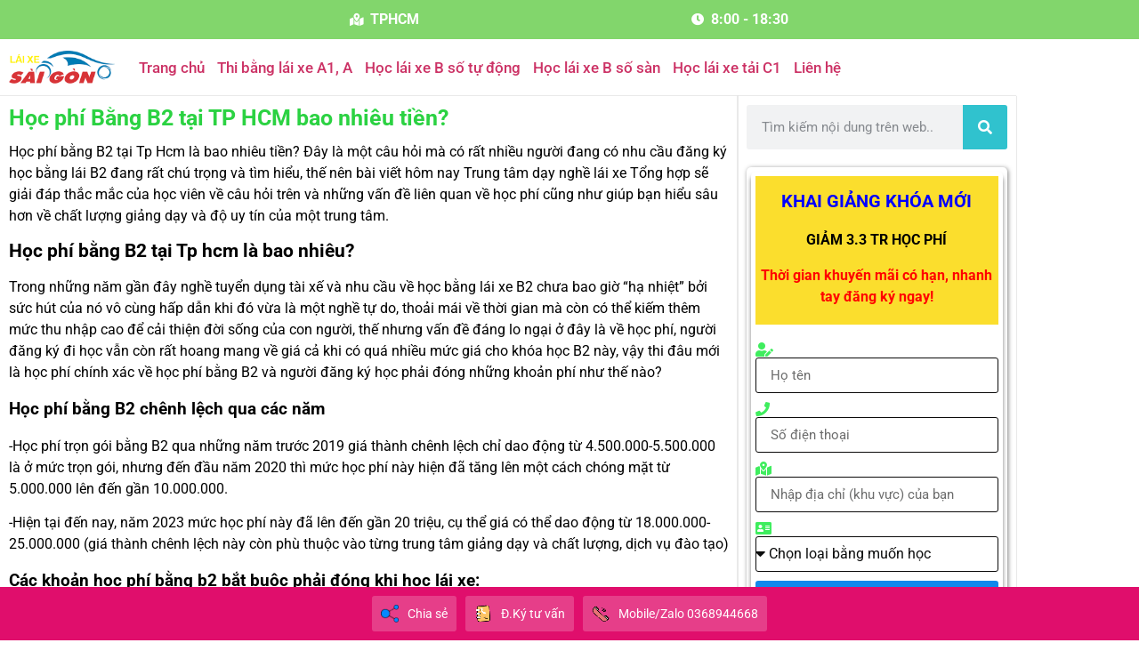

--- FILE ---
content_type: text/html; charset=UTF-8
request_url: https://daynghelaixesaigon.com/hoc-phi-bang-b2-tai-tp-hcm-bao-nhieu-tien
body_size: 18191
content:
<!doctype html>
<html lang="vi">
<head>
	<meta charset="UTF-8">
	<meta name="viewport" content="width=device-width, initial-scale=1">
	<link rel="profile" href="https://gmpg.org/xfn/11">
	<title>Học phí Bằng B2 tại TP HCM bao nhiêu tiền? &#8211; Trung Tâm Dạy Lái Xe TPHCM</title>
<meta name='robots' content='max-image-preview:large' />
<link rel='dns-prefetch' href='//www.googletagmanager.com' />
<link rel="alternate" type="application/rss+xml" title="Dòng thông tin Trung Tâm Dạy Lái Xe TPHCM &raquo;" href="https://daynghelaixesaigon.com/feed" />
<link rel="alternate" type="application/rss+xml" title="Trung Tâm Dạy Lái Xe TPHCM &raquo; Dòng bình luận" href="https://daynghelaixesaigon.com/comments/feed" />
<link rel="alternate" type="application/rss+xml" title="Trung Tâm Dạy Lái Xe TPHCM &raquo; Học phí Bằng B2 tại TP HCM bao nhiêu tiền? Dòng bình luận" href="https://daynghelaixesaigon.com/hoc-phi-bang-b2-tai-tp-hcm-bao-nhieu-tien/feed" />
<link rel="alternate" title="oNhúng (JSON)" type="application/json+oembed" href="https://daynghelaixesaigon.com/wp-json/oembed/1.0/embed?url=https%3A%2F%2Fdaynghelaixesaigon.com%2Fhoc-phi-bang-b2-tai-tp-hcm-bao-nhieu-tien" />
<link rel="alternate" title="oNhúng (XML)" type="text/xml+oembed" href="https://daynghelaixesaigon.com/wp-json/oembed/1.0/embed?url=https%3A%2F%2Fdaynghelaixesaigon.com%2Fhoc-phi-bang-b2-tai-tp-hcm-bao-nhieu-tien&#038;format=xml" />
<style id='wp-img-auto-sizes-contain-inline-css'>
img:is([sizes=auto i],[sizes^="auto," i]){contain-intrinsic-size:3000px 1500px}
/*# sourceURL=wp-img-auto-sizes-contain-inline-css */
</style>
<style id='wp-emoji-styles-inline-css'>

	img.wp-smiley, img.emoji {
		display: inline !important;
		border: none !important;
		box-shadow: none !important;
		height: 1em !important;
		width: 1em !important;
		margin: 0 0.07em !important;
		vertical-align: -0.1em !important;
		background: none !important;
		padding: 0 !important;
	}
/*# sourceURL=wp-emoji-styles-inline-css */
</style>
<link rel='stylesheet' id='wp-block-library-css' href='https://daynghelaixesaigon.com/wp-includes/css/dist/block-library/style.min.css?ver=6.9' media='all' />
<style id='global-styles-inline-css'>
:root{--wp--preset--aspect-ratio--square: 1;--wp--preset--aspect-ratio--4-3: 4/3;--wp--preset--aspect-ratio--3-4: 3/4;--wp--preset--aspect-ratio--3-2: 3/2;--wp--preset--aspect-ratio--2-3: 2/3;--wp--preset--aspect-ratio--16-9: 16/9;--wp--preset--aspect-ratio--9-16: 9/16;--wp--preset--color--black: #000000;--wp--preset--color--cyan-bluish-gray: #abb8c3;--wp--preset--color--white: #ffffff;--wp--preset--color--pale-pink: #f78da7;--wp--preset--color--vivid-red: #cf2e2e;--wp--preset--color--luminous-vivid-orange: #ff6900;--wp--preset--color--luminous-vivid-amber: #fcb900;--wp--preset--color--light-green-cyan: #7bdcb5;--wp--preset--color--vivid-green-cyan: #00d084;--wp--preset--color--pale-cyan-blue: #8ed1fc;--wp--preset--color--vivid-cyan-blue: #0693e3;--wp--preset--color--vivid-purple: #9b51e0;--wp--preset--gradient--vivid-cyan-blue-to-vivid-purple: linear-gradient(135deg,rgb(6,147,227) 0%,rgb(155,81,224) 100%);--wp--preset--gradient--light-green-cyan-to-vivid-green-cyan: linear-gradient(135deg,rgb(122,220,180) 0%,rgb(0,208,130) 100%);--wp--preset--gradient--luminous-vivid-amber-to-luminous-vivid-orange: linear-gradient(135deg,rgb(252,185,0) 0%,rgb(255,105,0) 100%);--wp--preset--gradient--luminous-vivid-orange-to-vivid-red: linear-gradient(135deg,rgb(255,105,0) 0%,rgb(207,46,46) 100%);--wp--preset--gradient--very-light-gray-to-cyan-bluish-gray: linear-gradient(135deg,rgb(238,238,238) 0%,rgb(169,184,195) 100%);--wp--preset--gradient--cool-to-warm-spectrum: linear-gradient(135deg,rgb(74,234,220) 0%,rgb(151,120,209) 20%,rgb(207,42,186) 40%,rgb(238,44,130) 60%,rgb(251,105,98) 80%,rgb(254,248,76) 100%);--wp--preset--gradient--blush-light-purple: linear-gradient(135deg,rgb(255,206,236) 0%,rgb(152,150,240) 100%);--wp--preset--gradient--blush-bordeaux: linear-gradient(135deg,rgb(254,205,165) 0%,rgb(254,45,45) 50%,rgb(107,0,62) 100%);--wp--preset--gradient--luminous-dusk: linear-gradient(135deg,rgb(255,203,112) 0%,rgb(199,81,192) 50%,rgb(65,88,208) 100%);--wp--preset--gradient--pale-ocean: linear-gradient(135deg,rgb(255,245,203) 0%,rgb(182,227,212) 50%,rgb(51,167,181) 100%);--wp--preset--gradient--electric-grass: linear-gradient(135deg,rgb(202,248,128) 0%,rgb(113,206,126) 100%);--wp--preset--gradient--midnight: linear-gradient(135deg,rgb(2,3,129) 0%,rgb(40,116,252) 100%);--wp--preset--font-size--small: 13px;--wp--preset--font-size--medium: 20px;--wp--preset--font-size--large: 36px;--wp--preset--font-size--x-large: 42px;--wp--preset--spacing--20: 0.44rem;--wp--preset--spacing--30: 0.67rem;--wp--preset--spacing--40: 1rem;--wp--preset--spacing--50: 1.5rem;--wp--preset--spacing--60: 2.25rem;--wp--preset--spacing--70: 3.38rem;--wp--preset--spacing--80: 5.06rem;--wp--preset--shadow--natural: 6px 6px 9px rgba(0, 0, 0, 0.2);--wp--preset--shadow--deep: 12px 12px 50px rgba(0, 0, 0, 0.4);--wp--preset--shadow--sharp: 6px 6px 0px rgba(0, 0, 0, 0.2);--wp--preset--shadow--outlined: 6px 6px 0px -3px rgb(255, 255, 255), 6px 6px rgb(0, 0, 0);--wp--preset--shadow--crisp: 6px 6px 0px rgb(0, 0, 0);}:root { --wp--style--global--content-size: 800px;--wp--style--global--wide-size: 1200px; }:where(body) { margin: 0; }.wp-site-blocks > .alignleft { float: left; margin-right: 2em; }.wp-site-blocks > .alignright { float: right; margin-left: 2em; }.wp-site-blocks > .aligncenter { justify-content: center; margin-left: auto; margin-right: auto; }:where(.wp-site-blocks) > * { margin-block-start: 24px; margin-block-end: 0; }:where(.wp-site-blocks) > :first-child { margin-block-start: 0; }:where(.wp-site-blocks) > :last-child { margin-block-end: 0; }:root { --wp--style--block-gap: 24px; }:root :where(.is-layout-flow) > :first-child{margin-block-start: 0;}:root :where(.is-layout-flow) > :last-child{margin-block-end: 0;}:root :where(.is-layout-flow) > *{margin-block-start: 24px;margin-block-end: 0;}:root :where(.is-layout-constrained) > :first-child{margin-block-start: 0;}:root :where(.is-layout-constrained) > :last-child{margin-block-end: 0;}:root :where(.is-layout-constrained) > *{margin-block-start: 24px;margin-block-end: 0;}:root :where(.is-layout-flex){gap: 24px;}:root :where(.is-layout-grid){gap: 24px;}.is-layout-flow > .alignleft{float: left;margin-inline-start: 0;margin-inline-end: 2em;}.is-layout-flow > .alignright{float: right;margin-inline-start: 2em;margin-inline-end: 0;}.is-layout-flow > .aligncenter{margin-left: auto !important;margin-right: auto !important;}.is-layout-constrained > .alignleft{float: left;margin-inline-start: 0;margin-inline-end: 2em;}.is-layout-constrained > .alignright{float: right;margin-inline-start: 2em;margin-inline-end: 0;}.is-layout-constrained > .aligncenter{margin-left: auto !important;margin-right: auto !important;}.is-layout-constrained > :where(:not(.alignleft):not(.alignright):not(.alignfull)){max-width: var(--wp--style--global--content-size);margin-left: auto !important;margin-right: auto !important;}.is-layout-constrained > .alignwide{max-width: var(--wp--style--global--wide-size);}body .is-layout-flex{display: flex;}.is-layout-flex{flex-wrap: wrap;align-items: center;}.is-layout-flex > :is(*, div){margin: 0;}body .is-layout-grid{display: grid;}.is-layout-grid > :is(*, div){margin: 0;}body{padding-top: 0px;padding-right: 0px;padding-bottom: 0px;padding-left: 0px;}a:where(:not(.wp-element-button)){text-decoration: underline;}:root :where(.wp-element-button, .wp-block-button__link){background-color: #32373c;border-width: 0;color: #fff;font-family: inherit;font-size: inherit;font-style: inherit;font-weight: inherit;letter-spacing: inherit;line-height: inherit;padding-top: calc(0.667em + 2px);padding-right: calc(1.333em + 2px);padding-bottom: calc(0.667em + 2px);padding-left: calc(1.333em + 2px);text-decoration: none;text-transform: inherit;}.has-black-color{color: var(--wp--preset--color--black) !important;}.has-cyan-bluish-gray-color{color: var(--wp--preset--color--cyan-bluish-gray) !important;}.has-white-color{color: var(--wp--preset--color--white) !important;}.has-pale-pink-color{color: var(--wp--preset--color--pale-pink) !important;}.has-vivid-red-color{color: var(--wp--preset--color--vivid-red) !important;}.has-luminous-vivid-orange-color{color: var(--wp--preset--color--luminous-vivid-orange) !important;}.has-luminous-vivid-amber-color{color: var(--wp--preset--color--luminous-vivid-amber) !important;}.has-light-green-cyan-color{color: var(--wp--preset--color--light-green-cyan) !important;}.has-vivid-green-cyan-color{color: var(--wp--preset--color--vivid-green-cyan) !important;}.has-pale-cyan-blue-color{color: var(--wp--preset--color--pale-cyan-blue) !important;}.has-vivid-cyan-blue-color{color: var(--wp--preset--color--vivid-cyan-blue) !important;}.has-vivid-purple-color{color: var(--wp--preset--color--vivid-purple) !important;}.has-black-background-color{background-color: var(--wp--preset--color--black) !important;}.has-cyan-bluish-gray-background-color{background-color: var(--wp--preset--color--cyan-bluish-gray) !important;}.has-white-background-color{background-color: var(--wp--preset--color--white) !important;}.has-pale-pink-background-color{background-color: var(--wp--preset--color--pale-pink) !important;}.has-vivid-red-background-color{background-color: var(--wp--preset--color--vivid-red) !important;}.has-luminous-vivid-orange-background-color{background-color: var(--wp--preset--color--luminous-vivid-orange) !important;}.has-luminous-vivid-amber-background-color{background-color: var(--wp--preset--color--luminous-vivid-amber) !important;}.has-light-green-cyan-background-color{background-color: var(--wp--preset--color--light-green-cyan) !important;}.has-vivid-green-cyan-background-color{background-color: var(--wp--preset--color--vivid-green-cyan) !important;}.has-pale-cyan-blue-background-color{background-color: var(--wp--preset--color--pale-cyan-blue) !important;}.has-vivid-cyan-blue-background-color{background-color: var(--wp--preset--color--vivid-cyan-blue) !important;}.has-vivid-purple-background-color{background-color: var(--wp--preset--color--vivid-purple) !important;}.has-black-border-color{border-color: var(--wp--preset--color--black) !important;}.has-cyan-bluish-gray-border-color{border-color: var(--wp--preset--color--cyan-bluish-gray) !important;}.has-white-border-color{border-color: var(--wp--preset--color--white) !important;}.has-pale-pink-border-color{border-color: var(--wp--preset--color--pale-pink) !important;}.has-vivid-red-border-color{border-color: var(--wp--preset--color--vivid-red) !important;}.has-luminous-vivid-orange-border-color{border-color: var(--wp--preset--color--luminous-vivid-orange) !important;}.has-luminous-vivid-amber-border-color{border-color: var(--wp--preset--color--luminous-vivid-amber) !important;}.has-light-green-cyan-border-color{border-color: var(--wp--preset--color--light-green-cyan) !important;}.has-vivid-green-cyan-border-color{border-color: var(--wp--preset--color--vivid-green-cyan) !important;}.has-pale-cyan-blue-border-color{border-color: var(--wp--preset--color--pale-cyan-blue) !important;}.has-vivid-cyan-blue-border-color{border-color: var(--wp--preset--color--vivid-cyan-blue) !important;}.has-vivid-purple-border-color{border-color: var(--wp--preset--color--vivid-purple) !important;}.has-vivid-cyan-blue-to-vivid-purple-gradient-background{background: var(--wp--preset--gradient--vivid-cyan-blue-to-vivid-purple) !important;}.has-light-green-cyan-to-vivid-green-cyan-gradient-background{background: var(--wp--preset--gradient--light-green-cyan-to-vivid-green-cyan) !important;}.has-luminous-vivid-amber-to-luminous-vivid-orange-gradient-background{background: var(--wp--preset--gradient--luminous-vivid-amber-to-luminous-vivid-orange) !important;}.has-luminous-vivid-orange-to-vivid-red-gradient-background{background: var(--wp--preset--gradient--luminous-vivid-orange-to-vivid-red) !important;}.has-very-light-gray-to-cyan-bluish-gray-gradient-background{background: var(--wp--preset--gradient--very-light-gray-to-cyan-bluish-gray) !important;}.has-cool-to-warm-spectrum-gradient-background{background: var(--wp--preset--gradient--cool-to-warm-spectrum) !important;}.has-blush-light-purple-gradient-background{background: var(--wp--preset--gradient--blush-light-purple) !important;}.has-blush-bordeaux-gradient-background{background: var(--wp--preset--gradient--blush-bordeaux) !important;}.has-luminous-dusk-gradient-background{background: var(--wp--preset--gradient--luminous-dusk) !important;}.has-pale-ocean-gradient-background{background: var(--wp--preset--gradient--pale-ocean) !important;}.has-electric-grass-gradient-background{background: var(--wp--preset--gradient--electric-grass) !important;}.has-midnight-gradient-background{background: var(--wp--preset--gradient--midnight) !important;}.has-small-font-size{font-size: var(--wp--preset--font-size--small) !important;}.has-medium-font-size{font-size: var(--wp--preset--font-size--medium) !important;}.has-large-font-size{font-size: var(--wp--preset--font-size--large) !important;}.has-x-large-font-size{font-size: var(--wp--preset--font-size--x-large) !important;}
:root :where(.wp-block-pullquote){font-size: 1.5em;line-height: 1.6;}
/*# sourceURL=global-styles-inline-css */
</style>
<link rel='stylesheet' id='contact-form-7-css' href='https://daynghelaixesaigon.com/wp-content/plugins/contact-form-7/includes/css/styles.css?ver=6.1.4' media='all' />
<link rel='stylesheet' id='wpcf7-redirect-script-frontend-css' href='https://daynghelaixesaigon.com/wp-content/plugins/wpcf7-redirect/build/assets/frontend-script.css?ver=2c532d7e2be36f6af233' media='all' />
<link rel='stylesheet' id='hello-elementor-css' href='https://daynghelaixesaigon.com/wp-content/themes/hello-elementor/style.min.css?ver=3.3.0' media='all' />
<link rel='stylesheet' id='hello-elementor-theme-style-css' href='https://daynghelaixesaigon.com/wp-content/themes/hello-elementor/theme.min.css?ver=3.3.0' media='all' />
<link rel='stylesheet' id='hello-elementor-header-footer-css' href='https://daynghelaixesaigon.com/wp-content/themes/hello-elementor/header-footer.min.css?ver=3.3.0' media='all' />
<link rel='stylesheet' id='elementor-frontend-css' href='https://daynghelaixesaigon.com/wp-content/plugins/elementor/assets/css/frontend.min.css?ver=3.34.2' media='all' />
<link rel='stylesheet' id='widget-icon-list-css' href='https://daynghelaixesaigon.com/wp-content/plugins/elementor/assets/css/widget-icon-list.min.css?ver=3.34.2' media='all' />
<link rel='stylesheet' id='widget-image-css' href='https://daynghelaixesaigon.com/wp-content/plugins/elementor/assets/css/widget-image.min.css?ver=3.34.2' media='all' />
<link rel='stylesheet' id='widget-nav-menu-css' href='https://daynghelaixesaigon.com/wp-content/plugins/elementor-pro/assets/css/widget-nav-menu.min.css?ver=3.30.0' media='all' />
<link rel='stylesheet' id='widget-share-buttons-css' href='https://daynghelaixesaigon.com/wp-content/plugins/elementor-pro/assets/css/widget-share-buttons.min.css?ver=3.30.0' media='all' />
<link rel='stylesheet' id='e-apple-webkit-css' href='https://daynghelaixesaigon.com/wp-content/plugins/elementor/assets/css/conditionals/apple-webkit.min.css?ver=3.34.2' media='all' />
<link rel='stylesheet' id='elementor-icons-shared-0-css' href='https://daynghelaixesaigon.com/wp-content/plugins/elementor/assets/lib/font-awesome/css/fontawesome.min.css?ver=5.15.3' media='all' />
<link rel='stylesheet' id='elementor-icons-fa-solid-css' href='https://daynghelaixesaigon.com/wp-content/plugins/elementor/assets/lib/font-awesome/css/solid.min.css?ver=5.15.3' media='all' />
<link rel='stylesheet' id='elementor-icons-fa-brands-css' href='https://daynghelaixesaigon.com/wp-content/plugins/elementor/assets/lib/font-awesome/css/brands.min.css?ver=5.15.3' media='all' />
<link rel='stylesheet' id='widget-heading-css' href='https://daynghelaixesaigon.com/wp-content/plugins/elementor/assets/css/widget-heading.min.css?ver=3.34.2' media='all' />
<link rel='stylesheet' id='widget-search-form-css' href='https://daynghelaixesaigon.com/wp-content/plugins/elementor-pro/assets/css/widget-search-form.min.css?ver=3.30.0' media='all' />
<link rel='stylesheet' id='swiper-css' href='https://daynghelaixesaigon.com/wp-content/plugins/elementor/assets/lib/swiper/v8/css/swiper.min.css?ver=8.4.5' media='all' />
<link rel='stylesheet' id='e-swiper-css' href='https://daynghelaixesaigon.com/wp-content/plugins/elementor/assets/css/conditionals/e-swiper.min.css?ver=3.34.2' media='all' />
<link rel='stylesheet' id='widget-form-css' href='https://daynghelaixesaigon.com/wp-content/plugins/elementor-pro/assets/css/widget-form.min.css?ver=3.30.0' media='all' />
<link rel='stylesheet' id='e-animation-zoomIn-css' href='https://daynghelaixesaigon.com/wp-content/plugins/elementor/assets/lib/animations/styles/zoomIn.min.css?ver=3.34.2' media='all' />
<link rel='stylesheet' id='e-popup-css' href='https://daynghelaixesaigon.com/wp-content/plugins/elementor-pro/assets/css/conditionals/popup.min.css?ver=3.30.0' media='all' />
<link rel='stylesheet' id='elementor-icons-css' href='https://daynghelaixesaigon.com/wp-content/plugins/elementor/assets/lib/eicons/css/elementor-icons.min.css?ver=5.46.0' media='all' />
<link rel='stylesheet' id='elementor-post-1403-css' href='https://daynghelaixesaigon.com/wp-content/uploads/elementor/css/post-1403.css?ver=1769048507' media='all' />
<link rel='stylesheet' id='elementor-post-1404-css' href='https://daynghelaixesaigon.com/wp-content/uploads/elementor/css/post-1404.css?ver=1769048508' media='all' />
<link rel='stylesheet' id='elementor-post-1412-css' href='https://daynghelaixesaigon.com/wp-content/uploads/elementor/css/post-1412.css?ver=1769048508' media='all' />
<link rel='stylesheet' id='elementor-post-1455-css' href='https://daynghelaixesaigon.com/wp-content/uploads/elementor/css/post-1455.css?ver=1769049006' media='all' />
<link rel='stylesheet' id='elementor-post-2240-css' href='https://daynghelaixesaigon.com/wp-content/uploads/elementor/css/post-2240.css?ver=1769048508' media='all' />
<link rel='stylesheet' id='elementor-gf-local-roboto-css' href='https://daynghelaixesaigon.com/wp-content/uploads/elementor/google-fonts/css/roboto.css?ver=1742264511' media='all' />
<link rel='stylesheet' id='elementor-gf-local-robotoslab-css' href='https://daynghelaixesaigon.com/wp-content/uploads/elementor/google-fonts/css/robotoslab.css?ver=1742264528' media='all' />
<link rel='stylesheet' id='elementor-icons-fa-regular-css' href='https://daynghelaixesaigon.com/wp-content/plugins/elementor/assets/lib/font-awesome/css/regular.min.css?ver=5.15.3' media='all' />
<script src="https://daynghelaixesaigon.com/wp-includes/js/jquery/jquery.min.js?ver=3.7.1" id="jquery-core-js"></script>
<script src="https://daynghelaixesaigon.com/wp-includes/js/jquery/jquery-migrate.min.js?ver=3.4.1" id="jquery-migrate-js"></script>

<!-- Đoạn mã Google tag (gtag.js) được thêm bởi Site Kit -->
<!-- Đoạn mã Google Analytics được thêm bởi Site Kit -->
<!-- Đoạn mã Google Ads được thêm bởi Site Kit -->
<script src="https://www.googletagmanager.com/gtag/js?id=GT-TQLBVJ2T" id="google_gtagjs-js" async></script>
<script id="google_gtagjs-js-after">
window.dataLayer = window.dataLayer || [];function gtag(){dataLayer.push(arguments);}
gtag("set","linker",{"domains":["daynghelaixesaigon.com"]});
gtag("js", new Date());
gtag("set", "developer_id.dZTNiMT", true);
gtag("config", "GT-TQLBVJ2T");
gtag("config", "AW-16942845700");
 window._googlesitekit = window._googlesitekit || {}; window._googlesitekit.throttledEvents = []; window._googlesitekit.gtagEvent = (name, data) => { var key = JSON.stringify( { name, data } ); if ( !! window._googlesitekit.throttledEvents[ key ] ) { return; } window._googlesitekit.throttledEvents[ key ] = true; setTimeout( () => { delete window._googlesitekit.throttledEvents[ key ]; }, 5 ); gtag( "event", name, { ...data, event_source: "site-kit" } ); }; 
//# sourceURL=google_gtagjs-js-after
</script>
<link rel="https://api.w.org/" href="https://daynghelaixesaigon.com/wp-json/" /><link rel="alternate" title="JSON" type="application/json" href="https://daynghelaixesaigon.com/wp-json/wp/v2/posts/4149" /><link rel="EditURI" type="application/rsd+xml" title="RSD" href="https://daynghelaixesaigon.com/xmlrpc.php?rsd" />
<meta name="generator" content="WordPress 6.9" />
<link rel="canonical" href="https://daynghelaixesaigon.com/hoc-phi-bang-b2-tai-tp-hcm-bao-nhieu-tien" />
<link rel='shortlink' href='https://daynghelaixesaigon.com/?p=4149' />
<meta name="generator" content="Site Kit by Google 1.170.0" /><meta name="generator" content="Elementor 3.34.2; features: additional_custom_breakpoints; settings: css_print_method-external, google_font-enabled, font_display-auto">
			<style>
				.e-con.e-parent:nth-of-type(n+4):not(.e-lazyloaded):not(.e-no-lazyload),
				.e-con.e-parent:nth-of-type(n+4):not(.e-lazyloaded):not(.e-no-lazyload) * {
					background-image: none !important;
				}
				@media screen and (max-height: 1024px) {
					.e-con.e-parent:nth-of-type(n+3):not(.e-lazyloaded):not(.e-no-lazyload),
					.e-con.e-parent:nth-of-type(n+3):not(.e-lazyloaded):not(.e-no-lazyload) * {
						background-image: none !important;
					}
				}
				@media screen and (max-height: 640px) {
					.e-con.e-parent:nth-of-type(n+2):not(.e-lazyloaded):not(.e-no-lazyload),
					.e-con.e-parent:nth-of-type(n+2):not(.e-lazyloaded):not(.e-no-lazyload) * {
						background-image: none !important;
					}
				}
			</style>
			<link rel="icon" href="https://daynghelaixesaigon.com/wp-content/uploads/2021/06/hoc-lai-xe-hang-c-nhieudia-diem-hoc-lai-e1631500736418.png" sizes="32x32" />
<link rel="icon" href="https://daynghelaixesaigon.com/wp-content/uploads/2021/06/hoc-lai-xe-hang-c-nhieudia-diem-hoc-lai-e1631500736418.png" sizes="192x192" />
<link rel="apple-touch-icon" href="https://daynghelaixesaigon.com/wp-content/uploads/2021/06/hoc-lai-xe-hang-c-nhieudia-diem-hoc-lai-e1631500736418.png" />
<meta name="msapplication-TileImage" content="https://daynghelaixesaigon.com/wp-content/uploads/2021/06/hoc-lai-xe-hang-c-nhieudia-diem-hoc-lai-e1631500736418.png" />
<!-- Google Tag Manager -->
<script>(function(w,d,s,l,i){w[l]=w[l]||[];w[l].push({'gtm.start':
new Date().getTime(),event:'gtm.js'});var f=d.getElementsByTagName(s)[0],
j=d.createElement(s),dl=l!='dataLayer'?'&l='+l:'';j.async=true;j.src=
'https://www.googletagmanager.com/gtm.js?id='+i+dl;f.parentNode.insertBefore(j,f);
})(window,document,'script','dataLayer','GTM-NHFNT86Z');</script>
<!-- End Google Tag Manager -->
</head>
<body class="wp-singular post-template-default single single-post postid-4149 single-format-standard wp-custom-logo wp-embed-responsive wp-theme-hello-elementor theme-default elementor-default elementor-kit-1403 elementor-page-1455">


<a class="skip-link screen-reader-text" href="#content">Chuyển đến nội dung</a>

		<div data-elementor-type="header" data-elementor-id="1404" class="elementor elementor-1404 elementor-location-header" data-elementor-post-type="elementor_library">
					<section class="elementor-section elementor-top-section elementor-element elementor-element-f18749f elementor-section-content-middle elementor-section-boxed elementor-section-height-default elementor-section-height-default" data-id="f18749f" data-element_type="section" data-settings="{&quot;background_background&quot;:&quot;classic&quot;}">
						<div class="elementor-container elementor-column-gap-default">
					<div class="elementor-column elementor-col-33 elementor-top-column elementor-element elementor-element-540d4d8" data-id="540d4d8" data-element_type="column">
			<div class="elementor-widget-wrap">
							</div>
		</div>
				<div class="elementor-column elementor-col-33 elementor-top-column elementor-element elementor-element-5b3cd21" data-id="5b3cd21" data-element_type="column">
			<div class="elementor-widget-wrap elementor-element-populated">
						<div class="elementor-element elementor-element-3f8e720 elementor-mobile-align-center elementor-icon-list--layout-traditional elementor-list-item-link-full_width elementor-widget elementor-widget-icon-list" data-id="3f8e720" data-element_type="widget" data-widget_type="icon-list.default">
				<div class="elementor-widget-container">
							<ul class="elementor-icon-list-items">
							<li class="elementor-icon-list-item">
											<span class="elementor-icon-list-icon">
							<i aria-hidden="true" class="fas fa-map-marked-alt"></i>						</span>
										<span class="elementor-icon-list-text">TPHCM</span>
									</li>
						</ul>
						</div>
				</div>
					</div>
		</div>
				<div class="elementor-column elementor-col-33 elementor-top-column elementor-element elementor-element-a39bbe0" data-id="a39bbe0" data-element_type="column">
			<div class="elementor-widget-wrap elementor-element-populated">
						<div class="elementor-element elementor-element-c819643 elementor-mobile-align-center elementor-icon-list--layout-traditional elementor-list-item-link-full_width elementor-widget elementor-widget-icon-list" data-id="c819643" data-element_type="widget" data-widget_type="icon-list.default">
				<div class="elementor-widget-container">
							<ul class="elementor-icon-list-items">
							<li class="elementor-icon-list-item">
											<span class="elementor-icon-list-icon">
							<i aria-hidden="true" class="fas fa-clock"></i>						</span>
										<span class="elementor-icon-list-text">8:00 - 18:30</span>
									</li>
						</ul>
						</div>
				</div>
					</div>
		</div>
					</div>
		</section>
				<section class="elementor-section elementor-top-section elementor-element elementor-element-7235fb5 elementor-section-content-middle elementor-section-boxed elementor-section-height-default elementor-section-height-default" data-id="7235fb5" data-element_type="section">
						<div class="elementor-container elementor-column-gap-default">
					<div class="elementor-column elementor-col-50 elementor-top-column elementor-element elementor-element-c0d604b" data-id="c0d604b" data-element_type="column">
			<div class="elementor-widget-wrap elementor-element-populated">
						<div class="elementor-element elementor-element-0e13aad elementor-widget elementor-widget-theme-site-logo elementor-widget-image" data-id="0e13aad" data-element_type="widget" data-widget_type="theme-site-logo.default">
				<div class="elementor-widget-container">
											<a href="https://daynghelaixesaigon.com">
			<img width="350" height="112" src="https://daynghelaixesaigon.com/wp-content/uploads/2021/03/Logo-trung-tam-lai-xe-sai-gon-1.png" class="attachment-full size-full wp-image-1390" alt="trung tâm dạy lái xe sài gòn" />				</a>
											</div>
				</div>
					</div>
		</div>
				<div class="elementor-column elementor-col-50 elementor-top-column elementor-element elementor-element-449b3be" data-id="449b3be" data-element_type="column">
			<div class="elementor-widget-wrap elementor-element-populated">
						<div class="elementor-element elementor-element-928f817 elementor-nav-menu__align-start elementor-nav-menu__text-align-center elementor-nav-menu--dropdown-mobile elementor-nav-menu--stretch elementor-nav-menu--toggle elementor-nav-menu--burger elementor-widget elementor-widget-nav-menu" data-id="928f817" data-element_type="widget" data-settings="{&quot;submenu_icon&quot;:{&quot;value&quot;:&quot;&lt;i class=\&quot;fas fa-angle-down\&quot;&gt;&lt;\/i&gt;&quot;,&quot;library&quot;:&quot;fa-solid&quot;},&quot;full_width&quot;:&quot;stretch&quot;,&quot;layout&quot;:&quot;horizontal&quot;,&quot;toggle&quot;:&quot;burger&quot;}" data-widget_type="nav-menu.default">
				<div class="elementor-widget-container">
								<nav aria-label="Menu" class="elementor-nav-menu--main elementor-nav-menu__container elementor-nav-menu--layout-horizontal e--pointer-underline e--animation-fade">
				<ul id="menu-1-928f817" class="elementor-nav-menu"><li class="menu-item menu-item-type-post_type menu-item-object-page menu-item-home menu-item-1381"><a href="https://daynghelaixesaigon.com/" class="elementor-item">Trang chủ</a></li>
<li class="menu-item menu-item-type-post_type menu-item-object-page menu-item-6111"><a href="https://daynghelaixesaigon.com/thi-bang-lai-xe-a1-tai-tphcm-5-ky-thi-moi-thang" class="elementor-item">Thi bằng lái xe A1, A</a></li>
<li class="menu-item menu-item-type-post_type menu-item-object-page menu-item-1818"><a href="https://daynghelaixesaigon.com/hoc-lai-xe-b1-hoc-lai-xe-so-tu-dong-8-trieu" class="elementor-item">Học lái xe B số tự động</a></li>
<li class="menu-item menu-item-type-post_type menu-item-object-page menu-item-2002"><a href="https://daynghelaixesaigon.com/hoc-lai-xe-b2-khoa-hoc-bang-lai-xe-b2" class="elementor-item">Học lái xe B số sàn</a></li>
<li class="menu-item menu-item-type-post_type menu-item-object-page menu-item-2220"><a href="https://daynghelaixesaigon.com/hoc-lai-xe-bang-c-thi-som-hoc-dau-100" class="elementor-item">Học lái xe tải C1</a></li>
<li class="menu-item menu-item-type-post_type menu-item-object-page menu-item-3737"><a href="https://daynghelaixesaigon.com/lien-he" class="elementor-item">Liên hệ</a></li>
</ul>			</nav>
					<div class="elementor-menu-toggle" role="button" tabindex="0" aria-label="Menu Toggle" aria-expanded="false">
			<i aria-hidden="true" role="presentation" class="elementor-menu-toggle__icon--open eicon-menu-bar"></i><i aria-hidden="true" role="presentation" class="elementor-menu-toggle__icon--close eicon-close"></i>		</div>
					<nav class="elementor-nav-menu--dropdown elementor-nav-menu__container" aria-hidden="true">
				<ul id="menu-2-928f817" class="elementor-nav-menu"><li class="menu-item menu-item-type-post_type menu-item-object-page menu-item-home menu-item-1381"><a href="https://daynghelaixesaigon.com/" class="elementor-item" tabindex="-1">Trang chủ</a></li>
<li class="menu-item menu-item-type-post_type menu-item-object-page menu-item-6111"><a href="https://daynghelaixesaigon.com/thi-bang-lai-xe-a1-tai-tphcm-5-ky-thi-moi-thang" class="elementor-item" tabindex="-1">Thi bằng lái xe A1, A</a></li>
<li class="menu-item menu-item-type-post_type menu-item-object-page menu-item-1818"><a href="https://daynghelaixesaigon.com/hoc-lai-xe-b1-hoc-lai-xe-so-tu-dong-8-trieu" class="elementor-item" tabindex="-1">Học lái xe B số tự động</a></li>
<li class="menu-item menu-item-type-post_type menu-item-object-page menu-item-2002"><a href="https://daynghelaixesaigon.com/hoc-lai-xe-b2-khoa-hoc-bang-lai-xe-b2" class="elementor-item" tabindex="-1">Học lái xe B số sàn</a></li>
<li class="menu-item menu-item-type-post_type menu-item-object-page menu-item-2220"><a href="https://daynghelaixesaigon.com/hoc-lai-xe-bang-c-thi-som-hoc-dau-100" class="elementor-item" tabindex="-1">Học lái xe tải C1</a></li>
<li class="menu-item menu-item-type-post_type menu-item-object-page menu-item-3737"><a href="https://daynghelaixesaigon.com/lien-he" class="elementor-item" tabindex="-1">Liên hệ</a></li>
</ul>			</nav>
						</div>
				</div>
					</div>
		</div>
					</div>
		</section>
				</div>
				<div data-elementor-type="single-post" data-elementor-id="1455" class="elementor elementor-1455 elementor-location-single post-4149 post type-post status-publish format-standard has-post-thumbnail hentry category-blog-hoc-lai-xe" data-elementor-post-type="elementor_library">
					<section class="elementor-section elementor-top-section elementor-element elementor-element-411e1df elementor-section-boxed elementor-section-height-default elementor-section-height-default" data-id="411e1df" data-element_type="section">
						<div class="elementor-container elementor-column-gap-default">
					<div class="elementor-column elementor-col-66 elementor-top-column elementor-element elementor-element-35f4941" data-id="35f4941" data-element_type="column">
			<div class="elementor-widget-wrap elementor-element-populated">
						<div class="elementor-element elementor-element-3e9cc1e elementor-widget elementor-widget-theme-post-title elementor-page-title elementor-widget-heading" data-id="3e9cc1e" data-element_type="widget" data-widget_type="theme-post-title.default">
				<div class="elementor-widget-container">
					<h1 class="elementor-heading-title elementor-size-default">Học phí Bằng B2 tại TP HCM bao nhiêu tiền?</h1>				</div>
				</div>
				<div class="elementor-element elementor-element-d518d8b elementor-widget elementor-widget-theme-post-content" data-id="d518d8b" data-element_type="widget" data-widget_type="theme-post-content.default">
				<div class="elementor-widget-container">
					<p>Học phí bằng B2 tại Tp Hcm là bao nhiêu tiền? Đây là một câu hỏi mà có rất nhiều người đang có nhu cầu đăng ký học bằng lái B2 đang rất chú trọng và tìm hiểu, thế nên bài viết hôm nay Trung tâm dạy nghề lái xe Tổng hợp sẽ giải đáp thắc mắc của học viên về câu hỏi trên và những vấn đề liên quan về học phí cũng như giúp bạn hiểu sâu hơn về chất lượng giảng dạy và độ uy tín của một trung tâm.</p>
<h2>Học phí bằng B2 tại Tp hcm là bao nhiêu?</h2>
<p>Trong những năm gần đây nghề tuyển dụng tài xế và nhu cầu về học bằng lái xe B2 chưa bao giờ “hạ nhiệt” bởi sức hút của nó vô cùng hấp dẫn khi đó vừa là một nghề tự do, thoải mái về thời gian mà còn có thể kiếm thêm mức thu nhập cao để cải thiện đời sống của con người, thế nhưng vấn đề đáng lo ngại ở đây là về học phí, người đăng ký đi học vẫn còn rất hoang mang về giá cả khi có quá nhiều mức giá cho khóa học B2 này, vậy thi đâu mới là học phí chính xác về học phí bằng B2 và người đăng ký học phải đóng những khoản phí như thế nào?</p>
<h3>Học phí bằng B2 chênh lệch qua các năm</h3>
<p>-Học phí trọn gói bằng B2 qua những năm trước 2019 giá thành chênh lệch chỉ dao động từ 4.500.000-5.500.000 là ở mức trọn gói, nhưng đến đầu năm 2020 thì mức học phí này hiện đã tăng lên một cách chóng mặt từ 5.000.000 lên đến gần 10.000.000.</p>
<p>-Hiện tại đến nay, năm 2023 mức học phí này đã lên đến gần 20 triệu, cụ thể giá có thể dao động từ 18.000.000-25.000.000 (giá thành chênh lệch này còn phù thuộc vào từng trung tâm giảng dạy và chất lượng, dịch vụ đào tạo)</p>
<h3>Các khoản học phí bằng b2 bắt buộc phải đóng khi học lái xe:</h3>
<p>-Lệ phí hồ sơ : đây là chi phí làm hồ sơ của học viên để được đăng ký gửi hồ sơ lên sở GTVT để được dự thi sát hạch.</p>
<p>-Phí khám sức khỏe : trước kỳ thi sát hạch học viên sẽ được đi khám sức khỏe xem mình có đủ điều kiện sức khỏe để lái xe ô tô hạng B2 hay không, giấy phép này được các bệnh viện từ cấp quận, huyện trở lên thì mới có giá trị và hợp lệ.</p>
<h3>Chi phí đào tạo lái xe b2</h3>
<p>-Lệ phí học lý thuyết : học viên sẽ được giáo viên đào tạo dạy về lý thuyết 600 câu luật giao thông đường bộ, giáo viên sẽ chỉ học viên cách học dễ học, dễ nhớ giúp học viên nắm vững kiến thức về luật an toàn giao thông.</p>
<p>-Lệ phí học thực hành : đây là lệ phí đóng cho trung tâm đào tạo sát hạch vì thời điểm này học viên được học trực tiếp trên xe và được giáo viên kèm đào tạo trực tiếp. Học viên sẽ được kèm học một cách bài bản theo giáo trình của giáo viên đào tạo có kinh nghiệm, mức phí này sẽ được thu theo mức giá của tùy trung tâm đào tạo và chất lượng đào tạo của trung tâm đó.</p>
<p><img fetchpriority="high" fetchpriority="high" decoding="async" class="alignnone wp-image-4150 size-full" src="https://daynghelaixesaigon.com/wp-content/uploads/2021/09/hoc-phi-bang-b2-tai-tphcm-bao-nhieu-tien-hinh-1-e1631506382974.jpg" alt="lệ phí học bằng b2 bao nhiêu tiền - học lý thuyết" width="822" height="429" /></p>
<h3>Các chi phí trong quá trình ôn thi bằng lái xe b2 và thi chính thức</h3>
<p>-Lệ phí thi sát hạch + lý thuyết : học viên khi đăng ký học sẽ phải đóng thêm khoản phí để đi thi, cũng giống như lúc học viên đi học tại các trường, mỗi kỳ thi tốt nghiệp sẽ phải đóng tiền đi thi theo qui định.</p>
<p>-Chi phí khi đi thi và thuê xe chip chấm điểm tự động : chi phí này không bắt buộc vì học viên có nhu cầu lái xe thi thử thì sẽ chủ động thuê thêm xe tập lái để thử, xe này là xe thi và có chức năng tự chấm điểm cho bài thi của học viên, nếu học viên đã đủ kinh nghiệm thì không cần phải tốn thêm chi phí để thuê xe.</p>
<h2>Các yếu tố ảnh hưởng đến học phí bằng B2 tại TPHCM</h2>
<p>Nhiều học viên mặc dù đã được nghe về các mức giá về học phí bằng B2 nhưng vẫn chưa xác định rằng mức đó là đã phù hợp hay chưa và không biết khi mình đăng ký thì có bị “hố” hay không, thì đây là các nhân tố ảnh hưởng về khoản phí và những câu hỏi mà học viên thường thắc mắc.</p>
<h3>Địa chỉ học bằng lái B2:</h3>
<p>Tùy thuộc vào địa chỉ đăng ký học và các chi phí phát sinh trong vấn đề đi lại mà giá thành của học phí bằng B2 cũng có thể thay đổi do địa chỉ xa phải tốn kém thêm chi phí đi lại.</p>
<h3>Trình độ giáo viên giảng dạy, chất lượng đào tạo</h3>
<p>Tùy vào các trung tâm mà mức học phí bằng b2 có thể thay đổi, học viên sẽ được học với đội ngũ giáo viên chuyên nghiệp, đào tạo chuyên sau và thời gian học thực hành nhiều hơn thì mức học phí này có thể nhỉnh hơn các trung tâm khác 1 chút nhưng đổi lại học viên sẽ được học được những kỹ năng lái xe chuyên nghiệp và tư tin hơn trong tay lái.</p>
<h3>Mức độ cạnh tranh :</h3>
<p>Nếu bạn đăng ký học tại các trung tâm có ít chi nhánh và khu vực đào tạo thì học phí bằng b2 sẽ khá cao, vì là trung tâm nhỏ lẽ, họ sẽ còn phải tốn thêm nhiều chi chí như chi phí thuê sân, thuê giáo viên đào tạo riêng, chi phí đi lại và ngược lại nếu bạn đăng ký ở những trung tâm có nhiều chi nhánh thì giá học phí sẽ được ưu đãi hơn, hấp dẫn hơn.</p>
<h2>Các lưu ý khi nộp học phí bằng B2 tại TPHCM</h2>
<p>Một vài lưu ý khác cho học viên khi đăng ký học bằng lái B2 để trành những sự có không đáng có và giúp cho học viên dễ dàng tìm được trung tâm uy tín cho mình để đăng ký học.</p>
<h3>Tim hiểu kỹ về Trung tâm đăng ký cũng như các mức học phí bằng b2</h3>
<p>Các học viên trước khi đăng ký học cần phải tham khảo kỹ trung tâm mình đăng ký cũng như về giá cả của từng trung tâm, điều này giúp học viên không bị hoang mang về mức giá cũng như lọc được các chiêu trò của những trung tâm không uy tín và kém chất lượng.</p>
<h3>Học phí bằng B2 trọn gói chưa?</h3>
<p>Khi các học viên đến học và đăng ký tại các trung tâm thì phải làm việc đầu tiên là phải xác định là có biên bản cam kết rõ ràng, rằng mức học phí mình đóng đã được bao trọn chi phí hay chưa, có còn phát sinh thêm chi phí nào khác nữa hay không, điều này sẽ giúp học viên an tâm hơn và xác định được trung tâm bạn đăng ký có uy tín hay không.</p>
<h3>Học phí bằng b2 được thanh toán trả góp theo từng đợt</h3>
<p>Lựa chọn những trung tâm đào tạo có học phí chia làm 2-3 lần đóng.Vì khi đăng ký như vậy học viên sẽ dễ thu xếp về vấn đề tài chính và thêm nữa sẽ tránh về việc rủi ro khi học viên đóng học phí 1 lần rồi và hồ sơ bị ngâm lâu, chưa có lịch học, lịch thi rõ ràng.</p>
<p>Qua các thông tin trên, Trung tâm dạy nghề muốn chia sẽ đến các học viên về kinh nghiệm chọn cho mình một trung tâm uy đế đăng ký <a href="https://daynghelaixesaigon.com/hoc-lai-xe-b2-khoa-hoc-bang-lai-xe-b2" target="_blank" rel="noopener"><strong>học bằng B2</strong></a> và cũng hiểu rõ hơn về mức học phí của bằng B2. Qua đó cung cấp thêm cho các học viên những lưu ý cần thiết trước khi chọn cho mình một trung tâm để học.</p>
<p>Hi vọng qua những chia sẽ trên sẽ giúp cho những bạn đang có ý định đăng ký học bằng B2 sẽ sáng suốt hơn khi lựa chọn nơi học và có kế hoạch tốt nhất trong tài chính trong việc học lái xe. Chúc các bạn thành công!</p>
<p>Xem thêm:</p>
<ul>
<li><a href="https://daynghelaixesaigon.com/day-lai-xe-b2-tai-tp-hcm-don-khap-quan-huyen" target="_blank" rel="noopener">Dạy lái xe B2 TPHCM với hơn 25 điểm đón khắp các quận huyện</a></li>
<li><a href="https://hoclaixec500.com/hoc-lai-xe-bang-b2/" target="_blank" rel="noopener">Học phí học lái xe ô tô b2 Hà Nội tại Trung tâm đào tạo lái xe C500</a></li>
</ul>
				</div>
				</div>
					</div>
		</div>
				<div class="elementor-column elementor-col-33 elementor-top-column elementor-element elementor-element-7f4f461 sidebar_right" data-id="7f4f461" data-element_type="column">
			<div class="elementor-widget-wrap elementor-element-populated">
						<div class="elementor-element elementor-element-128e69b elementor-search-form--skin-classic elementor-search-form--button-type-icon elementor-search-form--icon-search elementor-widget elementor-widget-search-form" data-id="128e69b" data-element_type="widget" data-settings="{&quot;skin&quot;:&quot;classic&quot;}" data-widget_type="search-form.default">
				<div class="elementor-widget-container">
							<search role="search">
			<form class="elementor-search-form" action="https://daynghelaixesaigon.com" method="get">
												<div class="elementor-search-form__container">
					<label class="elementor-screen-only" for="elementor-search-form-128e69b">Tìm kiếm</label>

					
					<input id="elementor-search-form-128e69b" placeholder="Tìm kiếm nội dung trên web.." class="elementor-search-form__input" type="search" name="s" value="">
					
											<button class="elementor-search-form__submit" type="submit" aria-label="Tìm kiếm">
															<i aria-hidden="true" class="fas fa-search"></i>													</button>
					
									</div>
			</form>
		</search>
						</div>
				</div>
				<div class="elementor-element elementor-element-b0d91ff elementor-widget elementor-widget-shortcode" data-id="b0d91ff" data-element_type="widget" data-widget_type="shortcode.default">
				<div class="elementor-widget-container">
							<div class="elementor-shortcode">		<div data-elementor-type="section" data-elementor-id="1451" class="elementor elementor-1451 elementor-location-single" data-elementor-post-type="elementor_library">
					<section class="elementor-section elementor-top-section elementor-element elementor-element-daefea9 elementor-section-boxed elementor-section-height-default elementor-section-height-default" data-id="daefea9" data-element_type="section">
						<div class="elementor-container elementor-column-gap-default">
					<div class="elementor-column elementor-col-100 elementor-top-column elementor-element elementor-element-fd8dc28 sidebar_right" data-id="fd8dc28" data-element_type="column">
			<div class="elementor-widget-wrap elementor-element-populated">
						<div class="elementor-element elementor-element-4c8d18d elementor-widget elementor-widget-text-editor" data-id="4c8d18d" data-element_type="widget" data-widget_type="text-editor.default">
				<div class="elementor-widget-container">
									<h5 class="khoa-hoc" style="text-align: center;"><strong><span style="color: #0000ff;">KHAI GIẢNG KHÓA MỚI</span></strong></h5><h6 class="khoa-hoc" style="text-align: center;"><strong><span class="bg_yl" style="color: #000000;">GIẢM 3.3 TR HỌC PHÍ</span></strong></h6><p style="text-align: center;"><strong><span style="color: #ff0000;">Thời gian khuyến mãi có hạn, nhanh tay đăng ký ngay!</span></strong></p>								</div>
				</div>
				<div class="elementor-element elementor-element-2ad0a67 elementor-button-align-stretch elementor-widget elementor-widget-form" data-id="2ad0a67" data-element_type="widget" data-settings="{&quot;step_next_label&quot;:&quot;Next&quot;,&quot;step_previous_label&quot;:&quot;Previous&quot;,&quot;button_width&quot;:&quot;100&quot;,&quot;step_type&quot;:&quot;number_text&quot;,&quot;step_icon_shape&quot;:&quot;circle&quot;}" data-widget_type="form.default">
				<div class="elementor-widget-container">
							<form class="elementor-form" method="post" name="New Form" aria-label="New Form">
			<input type="hidden" name="post_id" value="1451"/>
			<input type="hidden" name="form_id" value="2ad0a67"/>
			<input type="hidden" name="referer_title" value="Giá học lái xe B2 và lệ phí thi bằng B2 là bao nhiêu là đúng" />

							<input type="hidden" name="queried_id" value="4682"/>
			
			<div class="elementor-form-fields-wrapper elementor-labels-above">
								<div class="elementor-field-type-text elementor-field-group elementor-column elementor-field-group-name elementor-col-100 elementor-sm-100 elementor-field-required">
												<label for="form-field-name" class="elementor-field-label">
								<i class="fas fa-user-edit"></i>							</label>
														<input size="1" type="text" name="form_fields[name]" id="form-field-name" class="elementor-field elementor-size-sm  elementor-field-textual" placeholder="Họ tên" required="required">
											</div>
								<div class="elementor-field-type-tel elementor-field-group elementor-column elementor-field-group-email elementor-col-100 elementor-field-required">
												<label for="form-field-email" class="elementor-field-label">
								<i class="fas fa-phone"></i>							</label>
								<input size="1" type="tel" name="form_fields[email]" id="form-field-email" class="elementor-field elementor-size-sm  elementor-field-textual" placeholder="Số điện thoại" required="required" pattern="[0-9()#&amp;+*-=.]+" title="Only numbers and phone characters (#, -, *, etc) are accepted.">

						</div>
								<div class="elementor-field-type-text elementor-field-group elementor-column elementor-field-group-message elementor-col-100 elementor-field-required">
												<label for="form-field-message" class="elementor-field-label">
								<i class="fas fa-map-marked-alt"></i>							</label>
														<input size="1" type="text" name="form_fields[message]" id="form-field-message" class="elementor-field elementor-size-sm  elementor-field-textual" placeholder="Nhập địa chỉ (khu vực) của bạn" required="required">
											</div>
								<div class="elementor-field-type-select elementor-field-group elementor-column elementor-field-group-field_904bc69 elementor-col-100 elementor-field-required">
												<label for="form-field-field_904bc69" class="elementor-field-label">
								<i class="fas fa-address-card"></i>							</label>
								<div class="elementor-field elementor-select-wrapper remove-before ">
			<div class="select-caret-down-wrapper">
				<i aria-hidden="true" class="eicon-caret-down"></i>			</div>
			<select name="form_fields[field_904bc69]" id="form-field-field_904bc69" class="elementor-field-textual elementor-size-sm" required="required">
									<option value="Chọn loại bằng muốn học">Chọn loại bằng muốn học</option>
									<option value="Ô tô hạng B1">Ô tô hạng B1</option>
									<option value="Ô tô hạng B2">Ô tô hạng B2</option>
									<option value="Xe tải hạng C">Xe tải hạng C</option>
									<option value="Nâng bằng D, E, FC">Nâng bằng D, E, FC</option>
							</select>
		</div>
						</div>
								<div class="elementor-field-group elementor-column elementor-field-type-submit elementor-col-100 e-form__buttons">
					<button class="elementor-button elementor-size-sm" type="submit">
						<span class="elementor-button-content-wrapper">
															<span class="elementor-button-icon">
									<i aria-hidden="true" class="far fa-paper-plane"></i>																	</span>
																						<span class="elementor-button-text">Gửi thông tin</span>
													</span>
					</button>
				</div>
			</div>
		</form>
						</div>
				</div>
					</div>
		</div>
					</div>
		</section>
				</div>
		</div>
						</div>
				</div>
				<div class="elementor-element elementor-element-e64bd38 elementor-widget elementor-widget-wp-widget-recent-posts" data-id="e64bd38" data-element_type="widget" data-widget_type="wp-widget-recent-posts.default">
				<div class="elementor-widget-container">
					
		
		<h5>Bài viết mới</h5>
		<ul>
											<li>
					<a href="https://daynghelaixesaigon.com/phan-mem-video-120-tinh-huong-giao-thong">Phần mềm video mô phỏng 120 tình huống giao thông</a>
									</li>
											<li>
					<a href="https://daynghelaixesaigon.com/hoc-lai-xe-o-to-b2-thu-duc-truong-day-lai-xe">Học lái xe ô tô B2 Thủ Đức – Trường dạy lái xe uy tín TPHCM</a>
									</li>
											<li>
					<a href="https://daynghelaixesaigon.com/hoc-lai-xe-o-to-b2-quan-binh-thanh">Học lái xe ô tô B2 quận Bình Thạnh &#8211; Nhiều ưu đãi hấp dẫn</a>
									</li>
											<li>
					<a href="https://daynghelaixesaigon.com/hoc-lai-xe-o-to-b2-quan-go-vap-100-thi-nhanh">HỌC LÁI XE Ô TÔ B2 QUẬN GÒ VẤP – 100% THI NHANH</a>
									</li>
											<li>
					<a href="https://daynghelaixesaigon.com/huong-dan-cach-hoc-lai-xe-b1-ty-le-dau-cao">Hướng dẫn cách học lái xe B1 đạt tỷ lệ đậu cao</a>
									</li>
											<li>
					<a href="https://daynghelaixesaigon.com/tat-tan-tat-loi-giai-dap-ve-bang-lai-xe-b1">Tất tần tật lời giải đáp về Bằng lái xe B1</a>
									</li>
											<li>
					<a href="https://daynghelaixesaigon.com/kinh-nghiem-hoc-bang-lai-xe-b2">Kinh nghiệm học bằng lái xe B2 giúp tăng tỷ lệ đậu</a>
									</li>
											<li>
					<a href="https://daynghelaixesaigon.com/nhung-dieu-can-phai-biet-khi-thi-lai-xe-b2">Những Điều Cần Phải Biết Trước Khi Thi Lái Xe B2 ?</a>
									</li>
											<li>
					<a href="https://daynghelaixesaigon.com/hoc-bang-lai-xe-o-to-thong-tin-can-biet">Học bằng lái xe ô tô -Thông tin người mới cần biết</a>
									</li>
											<li>
					<a href="https://daynghelaixesaigon.com/mot-so-thong-tin-huu-ich-ve-thi-bang-lai-xe">Một số thông tin hữu ích về thi bằng lái xe máy và ô tô</a>
									</li>
											<li>
					<a href="https://daynghelaixesaigon.com/bi-quyet-chon-truong-dao-tao-lai-xe-uy-tin">Bí quyết chọn trường đào tạo lái xe uy tín, tỷ lệ đậu cao</a>
									</li>
											<li>
					<a href="https://daynghelaixesaigon.com/3-trung-tam-dao-tao-lai-xe-chat-luong-nhat">3 Trung Tâm Đào Tạo Lái Xe Chất Lượng Nhất Hiện Nay</a>
									</li>
					</ul>

						</div>
				</div>
					</div>
		</div>
					</div>
		</section>
				</div>
				<div data-elementor-type="footer" data-elementor-id="1412" class="elementor elementor-1412 elementor-location-footer" data-elementor-post-type="elementor_library">
					<section class="elementor-section elementor-top-section elementor-element elementor-element-b5bf96e elementor-section-boxed elementor-section-height-default elementor-section-height-default" data-id="b5bf96e" data-element_type="section" data-settings="{&quot;background_background&quot;:&quot;classic&quot;}">
						<div class="elementor-container elementor-column-gap-default">
					<div class="elementor-column elementor-col-33 elementor-top-column elementor-element elementor-element-d0a41d6" data-id="d0a41d6" data-element_type="column">
			<div class="elementor-widget-wrap elementor-element-populated">
						<div class="elementor-element elementor-element-0b01d4d elementor-widget elementor-widget-image" data-id="0b01d4d" data-element_type="widget" data-widget_type="image.default">
				<div class="elementor-widget-container">
															<img width="350" height="112" src="https://daynghelaixesaigon.com/wp-content/uploads/2021/03/Logo-trung-tam-lai-xe-sai-gon-1.png" class="attachment-full size-full wp-image-1390" alt="trung tâm dạy lái xe sài gòn" />															</div>
				</div>
				<div class="elementor-element elementor-element-98ff0b8 elementor-widget elementor-widget-text-editor" data-id="98ff0b8" data-element_type="widget" data-widget_type="text-editor.default">
				<div class="elementor-widget-container">
									<p><span style="color: #ffffff;">Khoá học lái xe ô tô B1, b2, C tại TPHCM với cơ sở hạ tầng kỹ thuật, trang thiết bị hiện đại cùng đội ngũ giáo viên chất lượng cao chắc chắn sẽ đem lại cho bạn khóa học lái xe tốt nhất!</span></p><p><strong><span style="color: #ffffff;">Địa chỉ: 285 Hoàng Văn Thụ, Phường Tân Sơn Hòa, Thành Phố Hồ Chí Minh</span></strong></p>								</div>
				</div>
				<div class="elementor-element elementor-element-cfeb350 elementor-share-buttons--view-icon-text elementor-share-buttons--skin-gradient elementor-share-buttons--shape-square elementor-grid-0 elementor-share-buttons--color-official elementor-widget elementor-widget-share-buttons" data-id="cfeb350" data-element_type="widget" data-widget_type="share-buttons.default">
				<div class="elementor-widget-container">
							<div class="elementor-grid" role="list">
								<div class="elementor-grid-item" role="listitem">
						<div class="elementor-share-btn elementor-share-btn_facebook" role="button" tabindex="0" aria-label="Share on facebook">
															<span class="elementor-share-btn__icon">
								<i class="fab fa-facebook" aria-hidden="true"></i>							</span>
																						<div class="elementor-share-btn__text">
																			<span class="elementor-share-btn__title">
										Facebook									</span>
																	</div>
													</div>
					</div>
									<div class="elementor-grid-item" role="listitem">
						<div class="elementor-share-btn elementor-share-btn_twitter" role="button" tabindex="0" aria-label="Share on twitter">
															<span class="elementor-share-btn__icon">
								<i class="fab fa-twitter" aria-hidden="true"></i>							</span>
																						<div class="elementor-share-btn__text">
																			<span class="elementor-share-btn__title">
										Twitter									</span>
																	</div>
													</div>
					</div>
									<div class="elementor-grid-item" role="listitem">
						<div class="elementor-share-btn elementor-share-btn_linkedin" role="button" tabindex="0" aria-label="Share on linkedin">
															<span class="elementor-share-btn__icon">
								<i class="fab fa-linkedin" aria-hidden="true"></i>							</span>
																						<div class="elementor-share-btn__text">
																			<span class="elementor-share-btn__title">
										LinkedIn									</span>
																	</div>
													</div>
					</div>
						</div>
						</div>
				</div>
					</div>
		</div>
				<div class="elementor-column elementor-col-33 elementor-top-column elementor-element elementor-element-a9a2879" data-id="a9a2879" data-element_type="column">
			<div class="elementor-widget-wrap elementor-element-populated">
						<div class="elementor-element elementor-element-4de5d4c elementor-align-start elementor-icon-list--layout-traditional elementor-list-item-link-full_width elementor-widget elementor-widget-icon-list" data-id="4de5d4c" data-element_type="widget" data-widget_type="icon-list.default">
				<div class="elementor-widget-container">
							<ul class="elementor-icon-list-items">
							<li class="elementor-icon-list-item">
											<a href="https://daynghelaixesaigon.com/">

												<span class="elementor-icon-list-icon">
							<i aria-hidden="true" class="fas fa-home"></i>						</span>
										<span class="elementor-icon-list-text">Trang chủ</span>
											</a>
									</li>
								<li class="elementor-icon-list-item">
											<a href="https://daynghelaixesaigon.com/thi-bang-lai-xe-a1-tai-tphcm-5-ky-thi-moi-thang">

												<span class="elementor-icon-list-icon">
							<i aria-hidden="true" class="fas fa-car-side"></i>						</span>
										<span class="elementor-icon-list-text">Thi bằng lái xe mô tô hạng A1 - A</span>
											</a>
									</li>
								<li class="elementor-icon-list-item">
											<a href="https://daynghelaixesaigon.com/hoc-lai-xe-b1-hoc-lai-xe-so-tu-dong-8-trieu">

												<span class="elementor-icon-list-icon">
							<i aria-hidden="true" class="fas fa-car-side"></i>						</span>
										<span class="elementor-icon-list-text">Khóa học lái xe hạng B số tự động</span>
											</a>
									</li>
								<li class="elementor-icon-list-item">
											<a href="https://daynghelaixesaigon.com/hoc-lai-xe-b2-khoa-hoc-bang-lai-xe-b2">

												<span class="elementor-icon-list-icon">
							<i aria-hidden="true" class="fas fa-car-side"></i>						</span>
										<span class="elementor-icon-list-text">Khóa học lái xe hạng B số sàn</span>
											</a>
									</li>
								<li class="elementor-icon-list-item">
											<a href="https://daynghelaixesaigon.com/hoc-lai-xe-bang-c-thi-som-hoc-dau-100">

												<span class="elementor-icon-list-icon">
							<i aria-hidden="true" class="fas fa-car-side"></i>						</span>
										<span class="elementor-icon-list-text">Khóa học lái xe hạng C1 </span>
											</a>
									</li>
								<li class="elementor-icon-list-item">
											<a href="https://daynghelaixesaigon.com/lien-he">

												<span class="elementor-icon-list-icon">
							<i aria-hidden="true" class="fas fa-map-marked-alt"></i>						</span>
										<span class="elementor-icon-list-text">Liên hệ</span>
											</a>
									</li>
						</ul>
						</div>
				</div>
					</div>
		</div>
				<div class="elementor-column elementor-col-33 elementor-top-column elementor-element elementor-element-cc4fa76" data-id="cc4fa76" data-element_type="column">
			<div class="elementor-widget-wrap elementor-element-populated">
						<div class="elementor-element elementor-element-eef3b93 elementor-widget elementor-widget-heading" data-id="eef3b93" data-element_type="widget" data-widget_type="heading.default">
				<div class="elementor-widget-container">
					<h5 class="elementor-heading-title elementor-size-default">Liên hệ | Đăng ký tư vấn</h5>				</div>
				</div>
				<div class="elementor-element elementor-element-e1ae837 elementor-widget elementor-widget-html" data-id="e1ae837" data-element_type="widget" data-widget_type="html.default">
				<div class="elementor-widget-container">
					
<div class="wpcf7 no-js" id="wpcf7-f5520-p4149-o1" lang="vi" dir="ltr" data-wpcf7-id="5520">
<div class="screen-reader-response"><p role="status" aria-live="polite" aria-atomic="true"></p> <ul></ul></div>
<form action="/hoc-phi-bang-b2-tai-tp-hcm-bao-nhieu-tien#wpcf7-f5520-p4149-o1" method="post" class="wpcf7-form init" aria-label="Form liên hệ" novalidate="novalidate" data-status="init">
<fieldset class="hidden-fields-container"><input type="hidden" name="_wpcf7" value="5520" /><input type="hidden" name="_wpcf7_version" value="6.1.4" /><input type="hidden" name="_wpcf7_locale" value="vi" /><input type="hidden" name="_wpcf7_unit_tag" value="wpcf7-f5520-p4149-o1" /><input type="hidden" name="_wpcf7_container_post" value="4149" /><input type="hidden" name="_wpcf7_posted_data_hash" value="" />
</fieldset>
<p><label> Họ tên *<br />
<span class="wpcf7-form-control-wrap" data-name="ho-ten"><input size="40" maxlength="400" class="wpcf7-form-control wpcf7-text wpcf7-validates-as-required" aria-required="true" aria-invalid="false" placeholder="Nhập họ tên" value="" type="text" name="ho-ten" /></span> </label>
</p>
<p><label> Số điện thoại *<br />
<span class="wpcf7-form-control-wrap" data-name="so-dien-thoai"><input size="40" maxlength="400" class="wpcf7-form-control wpcf7-tel wpcf7-validates-as-required wpcf7-text wpcf7-validates-as-tel" aria-required="true" aria-invalid="false" placeholder="Số điện thoại" value="" type="tel" name="so-dien-thoai" /></span> </label>
</p>
<p><label> Địa chỉ/khu vực của bạn *<br />
<span class="wpcf7-form-control-wrap" data-name="dia-chi"><input size="40" maxlength="400" class="wpcf7-form-control wpcf7-text wpcf7-validates-as-required" aria-required="true" aria-invalid="false" placeholder="Địa chỉ/khu vực của bạn" value="" type="text" name="dia-chi" /></span> </label>
</p>
<p><label> Chọn khóa học *<br />
<span class="wpcf7-form-control-wrap" data-name="chon-khoa-hoc"><select class="wpcf7-form-control wpcf7-select wpcf7-validates-as-required" aria-required="true" aria-invalid="false" name="chon-khoa-hoc"><option value="Thi bằng lái mô tô A - A1">Thi bằng lái mô tô A - A1</option><option value="Học lái xe Ô tô hạng B số tự động">Học lái xe Ô tô hạng B số tự động</option><option value="Học lái xe Ô tô hạng B số sàn">Học lái xe Ô tô hạng B số sàn</option><option value="Học lái xe tải hạng C1">Học lái xe tải hạng C1</option></select></span><br />
</label>
</p>
<p><input class="wpcf7-form-control wpcf7-submit has-spinner" type="submit" value="Gửi" />
</p><p style="display: none !important;" class="akismet-fields-container" data-prefix="_wpcf7_ak_"><label>&#916;<textarea name="_wpcf7_ak_hp_textarea" cols="45" rows="8" maxlength="100"></textarea></label><input type="hidden" id="ak_js_1" name="_wpcf7_ak_js" value="226"/><script>document.getElementById( "ak_js_1" ).setAttribute( "value", ( new Date() ).getTime() );</script></p><div class="wpcf7-response-output" aria-hidden="true"></div>
</form>
</div>
				</div>
				</div>
					</div>
		</div>
					</div>
		</section>
				</div>
		
<script type="speculationrules">
{"prefetch":[{"source":"document","where":{"and":[{"href_matches":"/*"},{"not":{"href_matches":["/wp-*.php","/wp-admin/*","/wp-content/uploads/*","/wp-content/*","/wp-content/plugins/*","/wp-content/themes/hello-elementor/*","/*\\?(.+)"]}},{"not":{"selector_matches":"a[rel~=\"nofollow\"]"}},{"not":{"selector_matches":".no-prefetch, .no-prefetch a"}}]},"eagerness":"conservative"}]}
</script>
		<div data-elementor-type="popup" data-elementor-id="2240" class="elementor elementor-2240 elementor-location-popup" data-elementor-settings="{&quot;entrance_animation&quot;:&quot;zoomIn&quot;,&quot;exit_animation&quot;:&quot;zoomIn&quot;,&quot;entrance_animation_duration&quot;:{&quot;unit&quot;:&quot;px&quot;,&quot;size&quot;:0.7,&quot;sizes&quot;:[]},&quot;a11y_navigation&quot;:&quot;yes&quot;,&quot;triggers&quot;:[],&quot;timing&quot;:[]}" data-elementor-post-type="elementor_library">
					<section class="elementor-section elementor-top-section elementor-element elementor-element-1c0dc93 elementor-section-boxed elementor-section-height-default elementor-section-height-default" data-id="1c0dc93" data-element_type="section">
						<div class="elementor-container elementor-column-gap-default">
					<div class="elementor-column elementor-col-100 elementor-top-column elementor-element elementor-element-80ace77" data-id="80ace77" data-element_type="column">
			<div class="elementor-widget-wrap elementor-element-populated">
						<div class="elementor-element elementor-element-9b03340 elementor-widget elementor-widget-text-editor" data-id="9b03340" data-element_type="widget" data-widget_type="text-editor.default">
				<div class="elementor-widget-container">
									<p><strong>ĐĂNG KÝ TƯ VẤN</strong></p>								</div>
				</div>
				<div class="elementor-element elementor-element-17e3853 elementor-button-align-stretch elementor-widget elementor-widget-form" data-id="17e3853" data-element_type="widget" data-settings="{&quot;step_next_label&quot;:&quot;Next&quot;,&quot;step_previous_label&quot;:&quot;Previous&quot;,&quot;button_width&quot;:&quot;100&quot;,&quot;step_type&quot;:&quot;number_text&quot;,&quot;step_icon_shape&quot;:&quot;circle&quot;}" data-widget_type="form.default">
				<div class="elementor-widget-container">
							<form class="elementor-form" method="post" name="New Form" aria-label="New Form">
			<input type="hidden" name="post_id" value="2240"/>
			<input type="hidden" name="form_id" value="17e3853"/>
			<input type="hidden" name="referer_title" value="" />

							<input type="hidden" name="queried_id" value="11"/>
			
			<div class="elementor-form-fields-wrapper elementor-labels-above">
								<div class="elementor-field-type-text elementor-field-group elementor-column elementor-field-group-name elementor-col-100 elementor-field-required">
													<input size="1" type="text" name="form_fields[name]" id="form-field-name" class="elementor-field elementor-size-sm  elementor-field-textual" placeholder="Nhập họ tên" required="required">
											</div>
								<div class="elementor-field-type-tel elementor-field-group elementor-column elementor-field-group-email elementor-col-100 elementor-field-required">
							<input size="1" type="tel" name="form_fields[email]" id="form-field-email" class="elementor-field elementor-size-sm  elementor-field-textual" placeholder="Nhập số điện thoại" required="required" pattern="[0-9()#&amp;+*-=.]+" title="Only numbers and phone characters (#, -, *, etc) are accepted.">

						</div>
								<div class="elementor-field-type-text elementor-field-group elementor-column elementor-field-group-message elementor-col-100 elementor-field-required">
													<input size="1" type="text" name="form_fields[message]" id="form-field-message" class="elementor-field elementor-size-sm  elementor-field-textual" placeholder="Nhập địa chỉ (khu vực) của bạn." required="required">
											</div>
								<div class="elementor-field-type-select elementor-field-group elementor-column elementor-field-group-field_53f5e49 elementor-col-100 elementor-field-required">
							<div class="elementor-field elementor-select-wrapper remove-before ">
			<div class="select-caret-down-wrapper">
				<i aria-hidden="true" class="eicon-caret-down"></i>			</div>
			<select name="form_fields[field_53f5e49]" id="form-field-field_53f5e49" class="elementor-field-textual elementor-size-sm" required="required">
									<option value="Chọn khóa học bạn muốn tham gia:">Chọn khóa học bạn muốn tham gia:</option>
									<option value="Ô tô hạng B1">Ô tô hạng B1</option>
									<option value="Ô tô hạng B2">Ô tô hạng B2</option>
									<option value="Xe tải hạng C">Xe tải hạng C</option>
									<option value="Thi bằng xe máy A1">Thi bằng xe máy A1</option>
							</select>
		</div>
						</div>
								<div class="elementor-field-group elementor-column elementor-field-type-submit elementor-col-100 e-form__buttons">
					<button class="elementor-button elementor-size-sm" type="submit">
						<span class="elementor-button-content-wrapper">
															<span class="elementor-button-icon">
									<i aria-hidden="true" class="far fa-paper-plane"></i>																	</span>
																						<span class="elementor-button-text">Gửi yêu cầu!</span>
													</span>
					</button>
				</div>
			</div>
		</form>
						</div>
				</div>
					</div>
		</div>
					</div>
		</section>
				</div>
					<script>
				const lazyloadRunObserver = () => {
					const lazyloadBackgrounds = document.querySelectorAll( `.e-con.e-parent:not(.e-lazyloaded)` );
					const lazyloadBackgroundObserver = new IntersectionObserver( ( entries ) => {
						entries.forEach( ( entry ) => {
							if ( entry.isIntersecting ) {
								let lazyloadBackground = entry.target;
								if( lazyloadBackground ) {
									lazyloadBackground.classList.add( 'e-lazyloaded' );
								}
								lazyloadBackgroundObserver.unobserve( entry.target );
							}
						});
					}, { rootMargin: '200px 0px 200px 0px' } );
					lazyloadBackgrounds.forEach( ( lazyloadBackground ) => {
						lazyloadBackgroundObserver.observe( lazyloadBackground );
					} );
				};
				const events = [
					'DOMContentLoaded',
					'elementor/lazyload/observe',
				];
				events.forEach( ( event ) => {
					document.addEventListener( event, lazyloadRunObserver );
				} );
			</script>
			<link rel='stylesheet' id='elementor-post-1451-css' href='https://daynghelaixesaigon.com/wp-content/uploads/elementor/css/post-1451.css?ver=1769049006' media='all' />
<script src="https://daynghelaixesaigon.com/wp-includes/js/dist/hooks.min.js?ver=dd5603f07f9220ed27f1" id="wp-hooks-js"></script>
<script src="https://daynghelaixesaigon.com/wp-includes/js/dist/i18n.min.js?ver=c26c3dc7bed366793375" id="wp-i18n-js"></script>
<script id="wp-i18n-js-after">
wp.i18n.setLocaleData( { 'text direction\u0004ltr': [ 'ltr' ] } );
//# sourceURL=wp-i18n-js-after
</script>
<script src="https://daynghelaixesaigon.com/wp-content/plugins/contact-form-7/includes/swv/js/index.js?ver=6.1.4" id="swv-js"></script>
<script id="contact-form-7-js-translations">
( function( domain, translations ) {
	var localeData = translations.locale_data[ domain ] || translations.locale_data.messages;
	localeData[""].domain = domain;
	wp.i18n.setLocaleData( localeData, domain );
} )( "contact-form-7", {"translation-revision-date":"2024-08-11 13:44:17+0000","generator":"GlotPress\/4.0.1","domain":"messages","locale_data":{"messages":{"":{"domain":"messages","plural-forms":"nplurals=1; plural=0;","lang":"vi_VN"},"This contact form is placed in the wrong place.":["Bi\u1ec3u m\u1eabu li\u00ean h\u1ec7 n\u00e0y \u0111\u01b0\u1ee3c \u0111\u1eb7t sai v\u1ecb tr\u00ed."],"Error:":["L\u1ed7i:"]}},"comment":{"reference":"includes\/js\/index.js"}} );
//# sourceURL=contact-form-7-js-translations
</script>
<script id="contact-form-7-js-before">
var wpcf7 = {
    "api": {
        "root": "https:\/\/daynghelaixesaigon.com\/wp-json\/",
        "namespace": "contact-form-7\/v1"
    }
};
//# sourceURL=contact-form-7-js-before
</script>
<script src="https://daynghelaixesaigon.com/wp-content/plugins/contact-form-7/includes/js/index.js?ver=6.1.4" id="contact-form-7-js"></script>
<script id="wpcf7-redirect-script-js-extra">
var wpcf7r = {"ajax_url":"https://daynghelaixesaigon.com/wp-admin/admin-ajax.php"};
//# sourceURL=wpcf7-redirect-script-js-extra
</script>
<script src="https://daynghelaixesaigon.com/wp-content/plugins/wpcf7-redirect/build/assets/frontend-script.js?ver=2c532d7e2be36f6af233" id="wpcf7-redirect-script-js"></script>
<script src="https://daynghelaixesaigon.com/wp-content/plugins/elementor/assets/js/webpack.runtime.min.js?ver=3.34.2" id="elementor-webpack-runtime-js"></script>
<script src="https://daynghelaixesaigon.com/wp-content/plugins/elementor/assets/js/frontend-modules.min.js?ver=3.34.2" id="elementor-frontend-modules-js"></script>
<script src="https://daynghelaixesaigon.com/wp-includes/js/jquery/ui/core.min.js?ver=1.13.3" id="jquery-ui-core-js"></script>
<script id="elementor-frontend-js-before">
var elementorFrontendConfig = {"environmentMode":{"edit":false,"wpPreview":false,"isScriptDebug":false},"i18n":{"shareOnFacebook":"Chia s\u1ebb tr\u00ean Facebook","shareOnTwitter":"Chia s\u1ebb tr\u00ean Twitter","pinIt":"Ghim n\u00f3","download":"T\u1ea3i xu\u1ed1ng","downloadImage":"T\u1ea3i h\u00ecnh \u1ea3nh","fullscreen":"To\u00e0n m\u00e0n h\u00ecnh","zoom":"Thu ph\u00f3ng","share":"Chia s\u1ebb","playVideo":"Ph\u00e1t video","previous":"Quay v\u1ec1","next":"Ti\u1ebfp theo","close":"\u0110\u00f3ng","a11yCarouselPrevSlideMessage":"Slide tr\u01b0\u1edbc","a11yCarouselNextSlideMessage":"Slide ti\u1ebfp theo","a11yCarouselFirstSlideMessage":"\u0110\u00e2y l\u00e0 slide \u0111\u1ea7u ti\u00ean","a11yCarouselLastSlideMessage":"\u0110\u00e2y l\u00e0 slide cu\u1ed1i c\u00f9ng","a11yCarouselPaginationBulletMessage":"\u0110i \u0111\u1ebfn slide"},"is_rtl":false,"breakpoints":{"xs":0,"sm":480,"md":768,"lg":1025,"xl":1440,"xxl":1600},"responsive":{"breakpoints":{"mobile":{"label":"Di \u0111\u1ed9ng d\u1ecdc","value":767,"default_value":767,"direction":"max","is_enabled":true},"mobile_extra":{"label":"Ch\u1ebf \u0111\u1ed9 ngang di \u0111\u1ed9ng","value":880,"default_value":880,"direction":"max","is_enabled":false},"tablet":{"label":"M\u00e1y t\u00ednh b\u1ea3ng d\u1ecdc","value":1024,"default_value":1024,"direction":"max","is_enabled":true},"tablet_extra":{"label":"M\u00e1y t\u00ednh b\u1ea3ng ngang","value":1200,"default_value":1200,"direction":"max","is_enabled":false},"laptop":{"label":"Laptop","value":1366,"default_value":1366,"direction":"max","is_enabled":false},"widescreen":{"label":"Trang r\u1ed9ng","value":2400,"default_value":2400,"direction":"min","is_enabled":false}},"hasCustomBreakpoints":false},"version":"3.34.2","is_static":false,"experimentalFeatures":{"additional_custom_breakpoints":true,"theme_builder_v2":true,"home_screen":true,"global_classes_should_enforce_capabilities":true,"e_variables":true,"cloud-library":true,"e_opt_in_v4_page":true,"e_interactions":true,"e_editor_one":true,"import-export-customization":true},"urls":{"assets":"https:\/\/daynghelaixesaigon.com\/wp-content\/plugins\/elementor\/assets\/","ajaxurl":"https:\/\/daynghelaixesaigon.com\/wp-admin\/admin-ajax.php","uploadUrl":"https:\/\/daynghelaixesaigon.com\/wp-content\/uploads"},"nonces":{"floatingButtonsClickTracking":"f1e7d84d12"},"swiperClass":"swiper","settings":{"page":[],"editorPreferences":[]},"kit":{"active_breakpoints":["viewport_mobile","viewport_tablet"],"global_image_lightbox":"yes","lightbox_enable_counter":"yes","lightbox_enable_fullscreen":"yes","lightbox_enable_zoom":"yes","lightbox_enable_share":"yes","lightbox_title_src":"title","lightbox_description_src":"description"},"post":{"id":4149,"title":"H%E1%BB%8Dc%20ph%C3%AD%20B%E1%BA%B1ng%20B2%20t%E1%BA%A1i%20TP%20HCM%20bao%20nhi%C3%AAu%20ti%E1%BB%81n%3F%20%E2%80%93%20Trung%20T%C3%A2m%20D%E1%BA%A1y%20L%C3%A1i%20Xe%20TPHCM","excerpt":"","featuredImage":"https:\/\/daynghelaixesaigon.com\/wp-content\/uploads\/2021\/09\/hoc-phi-bang-b2-tai-tphcm-bao-nhieu-tien-hinh-3-e1631506411304.jpg"}};
//# sourceURL=elementor-frontend-js-before
</script>
<script src="https://daynghelaixesaigon.com/wp-content/plugins/elementor/assets/js/frontend.min.js?ver=3.34.2" id="elementor-frontend-js"></script>
<script src="https://daynghelaixesaigon.com/wp-content/plugins/elementor-pro/assets/lib/smartmenus/jquery.smartmenus.min.js?ver=1.2.1" id="smartmenus-js"></script>
<script src="https://daynghelaixesaigon.com/wp-content/plugins/elementor/assets/lib/swiper/v8/swiper.min.js?ver=8.4.5" id="swiper-js"></script>
<script src="https://daynghelaixesaigon.com/wp-content/plugins/google-site-kit/dist/assets/js/googlesitekit-events-provider-contact-form-7-40476021fb6e59177033.js" id="googlesitekit-events-provider-contact-form-7-js" defer></script>
<script defer src="https://daynghelaixesaigon.com/wp-content/plugins/akismet/_inc/akismet-frontend.js?ver=1754556168" id="akismet-frontend-js"></script>
<script src="https://daynghelaixesaigon.com/wp-content/plugins/elementor-pro/assets/js/webpack-pro.runtime.min.js?ver=3.30.0" id="elementor-pro-webpack-runtime-js"></script>
<script id="elementor-pro-frontend-js-before">
var ElementorProFrontendConfig = {"ajaxurl":"https:\/\/daynghelaixesaigon.com\/wp-admin\/admin-ajax.php","nonce":"5c499310be","urls":{"assets":"https:\/\/daynghelaixesaigon.com\/wp-content\/plugins\/elementor-pro\/assets\/","rest":"https:\/\/daynghelaixesaigon.com\/wp-json\/"},"settings":{"lazy_load_background_images":true},"popup":{"hasPopUps":true},"shareButtonsNetworks":{"facebook":{"title":"Facebook","has_counter":true},"twitter":{"title":"Twitter"},"linkedin":{"title":"LinkedIn","has_counter":true},"pinterest":{"title":"Pinterest","has_counter":true},"reddit":{"title":"Reddit","has_counter":true},"vk":{"title":"VK","has_counter":true},"odnoklassniki":{"title":"OK","has_counter":true},"tumblr":{"title":"Tumblr"},"digg":{"title":"Digg"},"skype":{"title":"Skype"},"stumbleupon":{"title":"StumbleUpon","has_counter":true},"mix":{"title":"Mix"},"telegram":{"title":"Telegram"},"pocket":{"title":"Pocket","has_counter":true},"xing":{"title":"XING","has_counter":true},"whatsapp":{"title":"WhatsApp"},"email":{"title":"Email"},"print":{"title":"Print"},"x-twitter":{"title":"X"},"threads":{"title":"Threads"}},"facebook_sdk":{"lang":"vi","app_id":""},"lottie":{"defaultAnimationUrl":"https:\/\/daynghelaixesaigon.com\/wp-content\/plugins\/elementor-pro\/modules\/lottie\/assets\/animations\/default.json"}};
//# sourceURL=elementor-pro-frontend-js-before
</script>
<script src="https://daynghelaixesaigon.com/wp-content/plugins/elementor-pro/assets/js/frontend.min.js?ver=3.30.0" id="elementor-pro-frontend-js"></script>
<script src="https://daynghelaixesaigon.com/wp-content/plugins/elementor-pro/assets/js/elements-handlers.min.js?ver=3.30.0" id="pro-elements-handlers-js"></script>
<script id="wp-emoji-settings" type="application/json">
{"baseUrl":"https://s.w.org/images/core/emoji/17.0.2/72x72/","ext":".png","svgUrl":"https://s.w.org/images/core/emoji/17.0.2/svg/","svgExt":".svg","source":{"concatemoji":"https://daynghelaixesaigon.com/wp-includes/js/wp-emoji-release.min.js?ver=6.9"}}
</script>
<script type="module">
/*! This file is auto-generated */
const a=JSON.parse(document.getElementById("wp-emoji-settings").textContent),o=(window._wpemojiSettings=a,"wpEmojiSettingsSupports"),s=["flag","emoji"];function i(e){try{var t={supportTests:e,timestamp:(new Date).valueOf()};sessionStorage.setItem(o,JSON.stringify(t))}catch(e){}}function c(e,t,n){e.clearRect(0,0,e.canvas.width,e.canvas.height),e.fillText(t,0,0);t=new Uint32Array(e.getImageData(0,0,e.canvas.width,e.canvas.height).data);e.clearRect(0,0,e.canvas.width,e.canvas.height),e.fillText(n,0,0);const a=new Uint32Array(e.getImageData(0,0,e.canvas.width,e.canvas.height).data);return t.every((e,t)=>e===a[t])}function p(e,t){e.clearRect(0,0,e.canvas.width,e.canvas.height),e.fillText(t,0,0);var n=e.getImageData(16,16,1,1);for(let e=0;e<n.data.length;e++)if(0!==n.data[e])return!1;return!0}function u(e,t,n,a){switch(t){case"flag":return n(e,"\ud83c\udff3\ufe0f\u200d\u26a7\ufe0f","\ud83c\udff3\ufe0f\u200b\u26a7\ufe0f")?!1:!n(e,"\ud83c\udde8\ud83c\uddf6","\ud83c\udde8\u200b\ud83c\uddf6")&&!n(e,"\ud83c\udff4\udb40\udc67\udb40\udc62\udb40\udc65\udb40\udc6e\udb40\udc67\udb40\udc7f","\ud83c\udff4\u200b\udb40\udc67\u200b\udb40\udc62\u200b\udb40\udc65\u200b\udb40\udc6e\u200b\udb40\udc67\u200b\udb40\udc7f");case"emoji":return!a(e,"\ud83e\u1fac8")}return!1}function f(e,t,n,a){let r;const o=(r="undefined"!=typeof WorkerGlobalScope&&self instanceof WorkerGlobalScope?new OffscreenCanvas(300,150):document.createElement("canvas")).getContext("2d",{willReadFrequently:!0}),s=(o.textBaseline="top",o.font="600 32px Arial",{});return e.forEach(e=>{s[e]=t(o,e,n,a)}),s}function r(e){var t=document.createElement("script");t.src=e,t.defer=!0,document.head.appendChild(t)}a.supports={everything:!0,everythingExceptFlag:!0},new Promise(t=>{let n=function(){try{var e=JSON.parse(sessionStorage.getItem(o));if("object"==typeof e&&"number"==typeof e.timestamp&&(new Date).valueOf()<e.timestamp+604800&&"object"==typeof e.supportTests)return e.supportTests}catch(e){}return null}();if(!n){if("undefined"!=typeof Worker&&"undefined"!=typeof OffscreenCanvas&&"undefined"!=typeof URL&&URL.createObjectURL&&"undefined"!=typeof Blob)try{var e="postMessage("+f.toString()+"("+[JSON.stringify(s),u.toString(),c.toString(),p.toString()].join(",")+"));",a=new Blob([e],{type:"text/javascript"});const r=new Worker(URL.createObjectURL(a),{name:"wpTestEmojiSupports"});return void(r.onmessage=e=>{i(n=e.data),r.terminate(),t(n)})}catch(e){}i(n=f(s,u,c,p))}t(n)}).then(e=>{for(const n in e)a.supports[n]=e[n],a.supports.everything=a.supports.everything&&a.supports[n],"flag"!==n&&(a.supports.everythingExceptFlag=a.supports.everythingExceptFlag&&a.supports[n]);var t;a.supports.everythingExceptFlag=a.supports.everythingExceptFlag&&!a.supports.flag,a.supports.everything||((t=a.source||{}).concatemoji?r(t.concatemoji):t.wpemoji&&t.twemoji&&(r(t.twemoji),r(t.wpemoji)))});
//# sourceURL=https://daynghelaixesaigon.com/wp-includes/js/wp-emoji-loader.min.js
</script>
<script>window.MBID="FOsbdxU9b";</script><script defer src="https://menu.metu.vn/static/js/sdk.js?container=body"></script>
<!-- Google Tag Manager (noscript) -->
<noscript><iframe src="https://www.googletagmanager.com/ns.html?id=GTM-NHFNT86Z"
height="0" width="0" style="display:none;visibility:hidden"></iframe></noscript>
<!-- End Google Tag Manager (noscript) -->
</body>
</html>


--- FILE ---
content_type: text/css
request_url: https://daynghelaixesaigon.com/wp-content/uploads/elementor/css/post-1403.css?ver=1769048507
body_size: 447
content:
.elementor-kit-1403{--e-global-color-primary:#6EC1E4;--e-global-color-secondary:#54595F;--e-global-color-text:#7A7A7A;--e-global-color-accent:#61CE70;--e-global-typography-primary-font-family:"Roboto";--e-global-typography-primary-font-weight:600;--e-global-typography-secondary-font-family:"Roboto Slab";--e-global-typography-secondary-font-weight:400;--e-global-typography-text-font-family:"Roboto";--e-global-typography-text-font-weight:400;--e-global-typography-accent-font-family:"Roboto";--e-global-typography-accent-font-weight:500;color:#000000;font-size:16px;}.elementor-kit-1403 e-page-transition{background-color:#FFBC7D;}.elementor-kit-1403 h1{font-size:25px;font-weight:bold;line-height:1.17em;}.elementor-kit-1403 h2{font-size:21px;font-weight:bold;line-height:1.25em;}.elementor-kit-1403 h3{font-size:19px;font-weight:bold;line-height:1.5em;}.elementor-kit-1403 h4{font-size:17px;font-weight:bold;line-height:1.6em;}.elementor-kit-1403 h5{line-height:1.5em;}.elementor-kit-1403 h6{line-height:1.6em;}.elementor-section.elementor-section-boxed > .elementor-container{max-width:1150px;}.e-con{--container-max-width:1150px;}.elementor-widget:not(:last-child){margin-block-end:20px;}.elementor-element{--widgets-spacing:20px 20px;--widgets-spacing-row:20px;--widgets-spacing-column:20px;}{}h1.entry-title{display:var(--page-title-display);}@media(max-width:1024px){.elementor-section.elementor-section-boxed > .elementor-container{max-width:1024px;}.e-con{--container-max-width:1024px;}}@media(max-width:767px){.elementor-kit-1403{font-size:15px;}.elementor-kit-1403 h2{font-size:22px;}.elementor-kit-1403 h3{font-size:17px;}.elementor-kit-1403 h4{font-size:16px;}.elementor-section.elementor-section-boxed > .elementor-container{max-width:767px;}.e-con{--container-max-width:767px;}}

--- FILE ---
content_type: text/css
request_url: https://daynghelaixesaigon.com/wp-content/uploads/elementor/css/post-1404.css?ver=1769048508
body_size: 1095
content:
.elementor-1404 .elementor-element.elementor-element-f18749f > .elementor-container > .elementor-column > .elementor-widget-wrap{align-content:center;align-items:center;}.elementor-1404 .elementor-element.elementor-element-f18749f:not(.elementor-motion-effects-element-type-background), .elementor-1404 .elementor-element.elementor-element-f18749f > .elementor-motion-effects-container > .elementor-motion-effects-layer{background-color:#82D66C;}.elementor-1404 .elementor-element.elementor-element-f18749f{transition:background 0.3s, border 0.3s, border-radius 0.3s, box-shadow 0.3s;}.elementor-1404 .elementor-element.elementor-element-f18749f > .elementor-background-overlay{transition:background 0.3s, border-radius 0.3s, opacity 0.3s;}.elementor-1404 .elementor-element.elementor-element-3f8e720 .elementor-icon-list-icon i{color:#FFFFFF;transition:color 0.3s;}.elementor-1404 .elementor-element.elementor-element-3f8e720 .elementor-icon-list-icon svg{fill:#FFFFFF;transition:fill 0.3s;}.elementor-1404 .elementor-element.elementor-element-3f8e720{--e-icon-list-icon-size:14px;--icon-vertical-offset:0px;}.elementor-1404 .elementor-element.elementor-element-3f8e720 .elementor-icon-list-item > .elementor-icon-list-text, .elementor-1404 .elementor-element.elementor-element-3f8e720 .elementor-icon-list-item > a{font-weight:bold;}.elementor-1404 .elementor-element.elementor-element-3f8e720 .elementor-icon-list-text{color:#FFFFFF;transition:color 0.3s;}.elementor-1404 .elementor-element.elementor-element-c819643 .elementor-icon-list-icon i{color:#FFFFFF;transition:color 0.3s;}.elementor-1404 .elementor-element.elementor-element-c819643 .elementor-icon-list-icon svg{fill:#FFFFFF;transition:fill 0.3s;}.elementor-1404 .elementor-element.elementor-element-c819643{--e-icon-list-icon-size:14px;--icon-vertical-offset:0px;}.elementor-1404 .elementor-element.elementor-element-c819643 .elementor-icon-list-item > .elementor-icon-list-text, .elementor-1404 .elementor-element.elementor-element-c819643 .elementor-icon-list-item > a{font-weight:bold;}.elementor-1404 .elementor-element.elementor-element-c819643 .elementor-icon-list-text{color:#FFFFFF;transition:color 0.3s;}.elementor-1404 .elementor-element.elementor-element-7235fb5 > .elementor-container > .elementor-column > .elementor-widget-wrap{align-content:center;align-items:center;}.elementor-1404 .elementor-element.elementor-element-449b3be > .elementor-widget-wrap > .elementor-widget:not(.elementor-widget__width-auto):not(.elementor-widget__width-initial):not(:last-child):not(.elementor-absolute){margin-block-end:12px;}.elementor-1404 .elementor-element.elementor-element-449b3be > .elementor-element-populated{margin:0px 0px 0px 0px;--e-column-margin-right:0px;--e-column-margin-left:0px;}.elementor-1404 .elementor-element.elementor-element-928f817 .elementor-menu-toggle{margin-left:auto;}.elementor-1404 .elementor-element.elementor-element-928f817 .elementor-nav-menu .elementor-item{font-size:17px;font-weight:500;letter-spacing:0px;}.elementor-1404 .elementor-element.elementor-element-928f817 .e--pointer-framed .elementor-item:before{border-width:0px;}.elementor-1404 .elementor-element.elementor-element-928f817 .e--pointer-framed.e--animation-draw .elementor-item:before{border-width:0 0 0px 0px;}.elementor-1404 .elementor-element.elementor-element-928f817 .e--pointer-framed.e--animation-draw .elementor-item:after{border-width:0px 0px 0 0;}.elementor-1404 .elementor-element.elementor-element-928f817 .e--pointer-framed.e--animation-corners .elementor-item:before{border-width:0px 0 0 0px;}.elementor-1404 .elementor-element.elementor-element-928f817 .e--pointer-framed.e--animation-corners .elementor-item:after{border-width:0 0px 0px 0;}.elementor-1404 .elementor-element.elementor-element-928f817 .e--pointer-underline .elementor-item:after,
					 .elementor-1404 .elementor-element.elementor-element-928f817 .e--pointer-overline .elementor-item:before,
					 .elementor-1404 .elementor-element.elementor-element-928f817 .e--pointer-double-line .elementor-item:before,
					 .elementor-1404 .elementor-element.elementor-element-928f817 .e--pointer-double-line .elementor-item:after{height:0px;}.elementor-1404 .elementor-element.elementor-element-928f817 .elementor-nav-menu--main .elementor-item{padding-left:7px;padding-right:7px;padding-top:12px;padding-bottom:12px;}.elementor-1404 .elementor-element.elementor-element-928f817{--e-nav-menu-horizontal-menu-item-margin:calc( 0px / 2 );}.elementor-1404 .elementor-element.elementor-element-928f817 .elementor-nav-menu--main:not(.elementor-nav-menu--layout-horizontal) .elementor-nav-menu > li:not(:last-child){margin-bottom:0px;}.elementor-1404 .elementor-element.elementor-element-928f817 .elementor-nav-menu--dropdown{background-color:#6FF1EE;}.elementor-1404 .elementor-element.elementor-element-928f817 .elementor-nav-menu--dropdown a:hover,
					.elementor-1404 .elementor-element.elementor-element-928f817 .elementor-nav-menu--dropdown a:focus,
					.elementor-1404 .elementor-element.elementor-element-928f817 .elementor-nav-menu--dropdown a.elementor-item-active,
					.elementor-1404 .elementor-element.elementor-element-928f817 .elementor-nav-menu--dropdown a.highlighted,
					.elementor-1404 .elementor-element.elementor-element-928f817 .elementor-menu-toggle:hover,
					.elementor-1404 .elementor-element.elementor-element-928f817 .elementor-menu-toggle:focus{color:#353232;}.elementor-1404 .elementor-element.elementor-element-928f817 .elementor-nav-menu--dropdown a:hover,
					.elementor-1404 .elementor-element.elementor-element-928f817 .elementor-nav-menu--dropdown a:focus,
					.elementor-1404 .elementor-element.elementor-element-928f817 .elementor-nav-menu--dropdown a.elementor-item-active,
					.elementor-1404 .elementor-element.elementor-element-928f817 .elementor-nav-menu--dropdown a.highlighted{background-color:#E1E1E2;}.elementor-1404 .elementor-element.elementor-element-928f817 .elementor-nav-menu--dropdown .elementor-item, .elementor-1404 .elementor-element.elementor-element-928f817 .elementor-nav-menu--dropdown  .elementor-sub-item{font-size:16px;font-weight:bold;}.elementor-theme-builder-content-area{height:400px;}.elementor-location-header:before, .elementor-location-footer:before{content:"";display:table;clear:both;}@media(max-width:767px){.elementor-1404 .elementor-element.elementor-element-540d4d8{width:100%;}.elementor-1404 .elementor-element.elementor-element-5b3cd21{width:50%;}.elementor-1404 .elementor-element.elementor-element-a39bbe0{width:50%;}.elementor-1404 .elementor-element.elementor-element-c0d604b{width:50%;}.elementor-1404 .elementor-element.elementor-element-449b3be{width:45%;}}@media(min-width:768px){.elementor-1404 .elementor-element.elementor-element-c0d604b{width:12.124%;}.elementor-1404 .elementor-element.elementor-element-449b3be{width:87.876%;}}@media(max-width:1024px) and (min-width:768px){.elementor-1404 .elementor-element.elementor-element-c0d604b{width:40%;}.elementor-1404 .elementor-element.elementor-element-449b3be{width:60%;}}

--- FILE ---
content_type: text/css
request_url: https://daynghelaixesaigon.com/wp-content/uploads/elementor/css/post-1412.css?ver=1769048508
body_size: 847
content:
.elementor-1412 .elementor-element.elementor-element-b5bf96e:not(.elementor-motion-effects-element-type-background), .elementor-1412 .elementor-element.elementor-element-b5bf96e > .elementor-motion-effects-container > .elementor-motion-effects-layer{background-color:#6CE799;}.elementor-1412 .elementor-element.elementor-element-b5bf96e{transition:background 0.3s, border 0.3s, border-radius 0.3s, box-shadow 0.3s;}.elementor-1412 .elementor-element.elementor-element-b5bf96e > .elementor-background-overlay{transition:background 0.3s, border-radius 0.3s, opacity 0.3s;}.elementor-1412 .elementor-element.elementor-element-d0a41d6 > .elementor-widget-wrap > .elementor-widget:not(.elementor-widget__width-auto):not(.elementor-widget__width-initial):not(:last-child):not(.elementor-absolute){margin-block-end:4px;}.elementor-1412 .elementor-element.elementor-element-98ff0b8 > .elementor-widget-container{padding:5px 5px 5px 5px;}.elementor-1412 .elementor-element.elementor-element-98ff0b8{color:#014463;}.elementor-1412 .elementor-element.elementor-element-cfeb350{--grid-side-margin:15px;--grid-column-gap:15px;--grid-row-gap:3px;--grid-bottom-margin:3px;}.elementor-1412 .elementor-element.elementor-element-cfeb350 .elementor-share-btn{font-size:calc(0.75px * 10);}.elementor-1412 .elementor-element.elementor-element-a9a2879 > .elementor-widget-wrap > .elementor-widget:not(.elementor-widget__width-auto):not(.elementor-widget__width-initial):not(:last-child):not(.elementor-absolute){margin-block-end:5px;}.elementor-1412 .elementor-element.elementor-element-a9a2879 > .elementor-element-populated{margin:0px 0px 0px 0px;--e-column-margin-right:0px;--e-column-margin-left:0px;padding:15px 15px 15px 15px;}.elementor-1412 .elementor-element.elementor-element-4de5d4c > .elementor-widget-container{padding:5px 5px 5px 5px;}.elementor-1412 .elementor-element.elementor-element-4de5d4c .elementor-icon-list-items:not(.elementor-inline-items) .elementor-icon-list-item:not(:last-child){padding-block-end:calc(10px/2);}.elementor-1412 .elementor-element.elementor-element-4de5d4c .elementor-icon-list-items:not(.elementor-inline-items) .elementor-icon-list-item:not(:first-child){margin-block-start:calc(10px/2);}.elementor-1412 .elementor-element.elementor-element-4de5d4c .elementor-icon-list-items.elementor-inline-items .elementor-icon-list-item{margin-inline:calc(10px/2);}.elementor-1412 .elementor-element.elementor-element-4de5d4c .elementor-icon-list-items.elementor-inline-items{margin-inline:calc(-10px/2);}.elementor-1412 .elementor-element.elementor-element-4de5d4c .elementor-icon-list-items.elementor-inline-items .elementor-icon-list-item:after{inset-inline-end:calc(-10px/2);}.elementor-1412 .elementor-element.elementor-element-4de5d4c .elementor-icon-list-icon i{color:#FFEA00;transition:color 0.3s;}.elementor-1412 .elementor-element.elementor-element-4de5d4c .elementor-icon-list-icon svg{fill:#FFEA00;transition:fill 0.3s;}.elementor-1412 .elementor-element.elementor-element-4de5d4c{--e-icon-list-icon-size:14px;--icon-vertical-offset:0px;}.elementor-1412 .elementor-element.elementor-element-4de5d4c .elementor-icon-list-item > .elementor-icon-list-text, .elementor-1412 .elementor-element.elementor-element-4de5d4c .elementor-icon-list-item > a{font-size:17px;font-weight:700;}.elementor-1412 .elementor-element.elementor-element-4de5d4c .elementor-icon-list-text{color:#FFFFFF;transition:color 0.3s;}.elementor-1412 .elementor-element.elementor-element-4de5d4c .elementor-icon-list-item:hover .elementor-icon-list-text{color:#39AEE6;}.elementor-1412 .elementor-element.elementor-element-cc4fa76 > .elementor-widget-wrap > .elementor-widget:not(.elementor-widget__width-auto):not(.elementor-widget__width-initial):not(:last-child):not(.elementor-absolute){margin-block-end:0px;}.elementor-1412 .elementor-element.elementor-element-eef3b93{text-align:center;}.elementor-1412 .elementor-element.elementor-element-eef3b93 .elementor-heading-title{font-size:25px;font-weight:bold;color:#D83337;}.elementor-theme-builder-content-area{height:400px;}.elementor-location-header:before, .elementor-location-footer:before{content:"";display:table;clear:both;}@media(min-width:768px){.elementor-1412 .elementor-element.elementor-element-a9a2879{width:35.671%;}.elementor-1412 .elementor-element.elementor-element-cc4fa76{width:30.631%;}}@media(max-width:1024px){ .elementor-1412 .elementor-element.elementor-element-cfeb350{--grid-side-margin:15px;--grid-column-gap:15px;--grid-row-gap:3px;--grid-bottom-margin:3px;}}@media(max-width:767px){ .elementor-1412 .elementor-element.elementor-element-cfeb350{--grid-side-margin:15px;--grid-column-gap:15px;--grid-row-gap:3px;--grid-bottom-margin:3px;}}

--- FILE ---
content_type: text/css
request_url: https://daynghelaixesaigon.com/wp-content/uploads/elementor/css/post-1455.css?ver=1769049006
body_size: 550
content:
.elementor-1455 .elementor-element.elementor-element-35f4941 > .elementor-widget-wrap > .elementor-widget:not(.elementor-widget__width-auto):not(.elementor-widget__width-initial):not(:last-child):not(.elementor-absolute){margin-block-end:12px;}.elementor-1455 .elementor-element.elementor-element-35f4941 > .elementor-element-populated{box-shadow:0px 0px 1px 0px rgba(0,0,0,0.5);padding:10px 10px 10px 10px;}.elementor-1455 .elementor-element.elementor-element-3e9cc1e > .elementor-widget-container{background-color:#39B54A00;padding:0px 0px 0px 0px;border-radius:10px 10px 10px 10px;}.elementor-1455 .elementor-element.elementor-element-3e9cc1e{text-align:start;}.elementor-1455 .elementor-element.elementor-element-3e9cc1e .elementor-heading-title{color:#2BD242;}.elementor-1455 .elementor-element.elementor-element-7f4f461 > .elementor-element-populated{box-shadow:0px 0px 1px 0px rgba(0,0,0,0.5);}.elementor-1455 .elementor-element.elementor-element-128e69b .elementor-search-form__container{min-height:50px;}.elementor-1455 .elementor-element.elementor-element-128e69b .elementor-search-form__submit{min-width:50px;background-color:#30C2CE;}body:not(.rtl) .elementor-1455 .elementor-element.elementor-element-128e69b .elementor-search-form__icon{padding-left:calc(50px / 3);}body.rtl .elementor-1455 .elementor-element.elementor-element-128e69b .elementor-search-form__icon{padding-right:calc(50px / 3);}.elementor-1455 .elementor-element.elementor-element-128e69b .elementor-search-form__input, .elementor-1455 .elementor-element.elementor-element-128e69b.elementor-search-form--button-type-text .elementor-search-form__submit{padding-left:calc(50px / 3);padding-right:calc(50px / 3);}.elementor-1455 .elementor-element.elementor-element-128e69b:not(.elementor-search-form--skin-full_screen) .elementor-search-form__container{border-radius:3px;}.elementor-1455 .elementor-element.elementor-element-128e69b.elementor-search-form--skin-full_screen input[type="search"].elementor-search-form__input{border-radius:3px;}.elementor-1455 .elementor-element.elementor-element-128e69b .elementor-search-form__submit:hover{background-color:#2CE113;}.elementor-1455 .elementor-element.elementor-element-128e69b .elementor-search-form__submit:focus{background-color:#2CE113;}.elementor-1455 .elementor-element.elementor-element-e64bd38 > .elementor-widget-container{padding:10px 10px 10px 10px;box-shadow:0px 0px 1px 0px rgba(0,0,0,0.5);}@media(max-width:767px){.elementor-1455 .elementor-element.elementor-element-3e9cc1e > .elementor-widget-container{padding:0px 0px 0px 0px;border-radius:10px 10px 10px 10px;}.elementor-1455 .elementor-element.elementor-element-3e9cc1e{text-align:center;}.elementor-1455 .elementor-element.elementor-element-d518d8b > .elementor-widget-container{padding:5px 5px 5px 5px;}}@media(min-width:768px){.elementor-1455 .elementor-element.elementor-element-35f4941{width:72.091%;}.elementor-1455 .elementor-element.elementor-element-7f4f461{width:27.211%;}}

--- FILE ---
content_type: text/css
request_url: https://daynghelaixesaigon.com/wp-content/uploads/elementor/css/post-2240.css?ver=1769048508
body_size: 796
content:
.elementor-2240 .elementor-element.elementor-element-9b03340 > .elementor-widget-container{background-color:#FDFE19;margin:0px 0px 0px 0px;padding:5px 5px 5px 5px;}.elementor-2240 .elementor-element.elementor-element-9b03340{text-align:center;font-size:17px;}.elementor-2240 .elementor-element.elementor-element-17e3853 .elementor-button-content-wrapper{flex-direction:row;}.elementor-2240 .elementor-element.elementor-element-17e3853 .elementor-field-group{padding-right:calc( 10px/2 );padding-left:calc( 10px/2 );margin-bottom:10px;}.elementor-2240 .elementor-element.elementor-element-17e3853 .elementor-form-fields-wrapper{margin-left:calc( -10px/2 );margin-right:calc( -10px/2 );margin-bottom:-10px;}.elementor-2240 .elementor-element.elementor-element-17e3853 .elementor-field-group.recaptcha_v3-bottomleft, .elementor-2240 .elementor-element.elementor-element-17e3853 .elementor-field-group.recaptcha_v3-bottomright{margin-bottom:0;}body.rtl .elementor-2240 .elementor-element.elementor-element-17e3853 .elementor-labels-inline .elementor-field-group > label{padding-left:0px;}body:not(.rtl) .elementor-2240 .elementor-element.elementor-element-17e3853 .elementor-labels-inline .elementor-field-group > label{padding-right:0px;}body .elementor-2240 .elementor-element.elementor-element-17e3853 .elementor-labels-above .elementor-field-group > label{padding-bottom:0px;}.elementor-2240 .elementor-element.elementor-element-17e3853 .elementor-field-group > label{font-size:16px;}.elementor-2240 .elementor-element.elementor-element-17e3853 .elementor-field-type-html{padding-bottom:0px;color:#0B0A0A;}.elementor-2240 .elementor-element.elementor-element-17e3853 .elementor-field-group .elementor-field{color:#0C0B0B;}.elementor-2240 .elementor-element.elementor-element-17e3853 .elementor-field-group .elementor-field, .elementor-2240 .elementor-element.elementor-element-17e3853 .elementor-field-subgroup label{font-size:16px;}.elementor-2240 .elementor-element.elementor-element-17e3853 .elementor-field-group .elementor-field:not(.elementor-select-wrapper){background-color:#ffffff;}.elementor-2240 .elementor-element.elementor-element-17e3853 .elementor-field-group .elementor-select-wrapper select{background-color:#ffffff;}.elementor-2240 .elementor-element.elementor-element-17e3853 .elementor-button{font-weight:bold;}.elementor-2240 .elementor-element.elementor-element-17e3853 .e-form__buttons__wrapper__button-next{background-color:#4EC66D;color:#ffffff;}.elementor-2240 .elementor-element.elementor-element-17e3853 .elementor-button[type="submit"]{background-color:#4EC66D;color:#ffffff;}.elementor-2240 .elementor-element.elementor-element-17e3853 .elementor-button[type="submit"] svg *{fill:#ffffff;}.elementor-2240 .elementor-element.elementor-element-17e3853 .e-form__buttons__wrapper__button-previous{color:#ffffff;}.elementor-2240 .elementor-element.elementor-element-17e3853 .e-form__buttons__wrapper__button-next:hover{color:#ffffff;}.elementor-2240 .elementor-element.elementor-element-17e3853 .elementor-button[type="submit"]:hover{color:#ffffff;}.elementor-2240 .elementor-element.elementor-element-17e3853 .elementor-button[type="submit"]:hover svg *{fill:#ffffff;}.elementor-2240 .elementor-element.elementor-element-17e3853 .e-form__buttons__wrapper__button-previous:hover{color:#ffffff;}.elementor-2240 .elementor-element.elementor-element-17e3853{--e-form-steps-indicators-spacing:20px;--e-form-steps-indicator-padding:30px;--e-form-steps-indicator-inactive-secondary-color:#ffffff;--e-form-steps-indicator-active-secondary-color:#ffffff;--e-form-steps-indicator-completed-secondary-color:#ffffff;--e-form-steps-divider-width:1px;--e-form-steps-divider-gap:10px;}#elementor-popup-modal-2240 .dialog-widget-content{animation-duration:0.7s;box-shadow:2px 8px 23px 3px rgba(0,0,0,0.2);}#elementor-popup-modal-2240{background-color:rgba(0,0,0,.8);justify-content:center;align-items:center;pointer-events:all;}#elementor-popup-modal-2240 .dialog-message{width:505px;height:100vh;align-items:flex-start;}#elementor-popup-modal-2240 .dialog-close-button{display:flex;background-color:#E9E0E0;font-size:25px;}@media(max-width:767px){.elementor-2240 .elementor-element.elementor-element-9b03340 > .elementor-widget-container{padding:5px 5px 5px 5px;}#elementor-popup-modal-2240{justify-content:center;align-items:center;}}

--- FILE ---
content_type: text/css
request_url: https://daynghelaixesaigon.com/wp-content/uploads/elementor/css/post-1451.css?ver=1769049006
body_size: 766
content:
.elementor-1451 .elementor-element.elementor-element-daefea9, .elementor-1451 .elementor-element.elementor-element-daefea9 > .elementor-background-overlay{border-radius:5px 5px 5px 5px;}.elementor-1451 .elementor-element.elementor-element-daefea9{box-shadow:1px 1px 5px 0px rgba(0,0,0,0.5);}.elementor-1451 .elementor-element.elementor-element-fd8dc28 > .elementor-element-populated, .elementor-1451 .elementor-element.elementor-element-fd8dc28 > .elementor-element-populated > .elementor-background-overlay, .elementor-1451 .elementor-element.elementor-element-fd8dc28 > .elementor-background-slideshow{border-radius:5px 5px 5px 5px;}.elementor-1451 .elementor-element.elementor-element-fd8dc28 > .elementor-element-populated{box-shadow:0px 5px 5px 0px rgba(0,0,0,0.5);margin:5px 5px 5px 5px;--e-column-margin-right:5px;--e-column-margin-left:5px;padding:5px 5px 5px 5px;}.elementor-1451 .elementor-element.elementor-element-4c8d18d > .elementor-widget-container{background-color:#FBDE2D;padding:5px 5px 5px 5px;}.elementor-1451 .elementor-element.elementor-element-2ad0a67 .elementor-button-content-wrapper{flex-direction:row;}.elementor-1451 .elementor-element.elementor-element-2ad0a67 .elementor-field-group{padding-right:calc( 10px/2 );padding-left:calc( 10px/2 );margin-bottom:10px;}.elementor-1451 .elementor-element.elementor-element-2ad0a67 .elementor-form-fields-wrapper{margin-left:calc( -10px/2 );margin-right:calc( -10px/2 );margin-bottom:-10px;}.elementor-1451 .elementor-element.elementor-element-2ad0a67 .elementor-field-group.recaptcha_v3-bottomleft, .elementor-1451 .elementor-element.elementor-element-2ad0a67 .elementor-field-group.recaptcha_v3-bottomright{margin-bottom:0;}body.rtl .elementor-1451 .elementor-element.elementor-element-2ad0a67 .elementor-labels-inline .elementor-field-group > label{padding-left:0px;}body:not(.rtl) .elementor-1451 .elementor-element.elementor-element-2ad0a67 .elementor-labels-inline .elementor-field-group > label{padding-right:0px;}body .elementor-1451 .elementor-element.elementor-element-2ad0a67 .elementor-labels-above .elementor-field-group > label{padding-bottom:0px;}.elementor-1451 .elementor-element.elementor-element-2ad0a67 .elementor-field-group > label, .elementor-1451 .elementor-element.elementor-element-2ad0a67 .elementor-field-subgroup label{color:#3FED5E;}.elementor-1451 .elementor-element.elementor-element-2ad0a67 .elementor-field-type-html{padding-bottom:0px;}.elementor-1451 .elementor-element.elementor-element-2ad0a67 .elementor-field-group .elementor-field{color:#0B0C0C;}.elementor-1451 .elementor-element.elementor-element-2ad0a67 .elementor-field-group .elementor-field:not(.elementor-select-wrapper){background-color:#FFFFFF;border-color:#0B0A0A;}.elementor-1451 .elementor-element.elementor-element-2ad0a67 .elementor-field-group .elementor-select-wrapper select{background-color:#FFFFFF;border-color:#0B0A0A;}.elementor-1451 .elementor-element.elementor-element-2ad0a67 .elementor-field-group .elementor-select-wrapper::before{color:#0B0A0A;}.elementor-1451 .elementor-element.elementor-element-2ad0a67 .elementor-button{font-weight:bold;}.elementor-1451 .elementor-element.elementor-element-2ad0a67 .e-form__buttons__wrapper__button-next{background-color:#1188EC;color:#FFFFFF;}.elementor-1451 .elementor-element.elementor-element-2ad0a67 .elementor-button[type="submit"]{background-color:#1188EC;color:#FFFFFF;}.elementor-1451 .elementor-element.elementor-element-2ad0a67 .elementor-button[type="submit"] svg *{fill:#FFFFFF;}.elementor-1451 .elementor-element.elementor-element-2ad0a67 .e-form__buttons__wrapper__button-previous{color:#ffffff;}.elementor-1451 .elementor-element.elementor-element-2ad0a67 .e-form__buttons__wrapper__button-next:hover{color:#ffffff;}.elementor-1451 .elementor-element.elementor-element-2ad0a67 .elementor-button[type="submit"]:hover{color:#ffffff;}.elementor-1451 .elementor-element.elementor-element-2ad0a67 .elementor-button[type="submit"]:hover svg *{fill:#ffffff;}.elementor-1451 .elementor-element.elementor-element-2ad0a67 .e-form__buttons__wrapper__button-previous:hover{color:#ffffff;}.elementor-1451 .elementor-element.elementor-element-2ad0a67{--e-form-steps-indicators-spacing:20px;--e-form-steps-indicator-padding:30px;--e-form-steps-indicator-inactive-secondary-color:#ffffff;--e-form-steps-indicator-active-secondary-color:#ffffff;--e-form-steps-indicator-completed-secondary-color:#ffffff;--e-form-steps-divider-width:1px;--e-form-steps-divider-gap:10px;}@media(max-width:767px){.elementor-1451 .elementor-element.elementor-element-4c8d18d{text-align:center;}.elementor-1451 .elementor-element.elementor-element-2ad0a67 .elementor-button{font-size:21px;}}